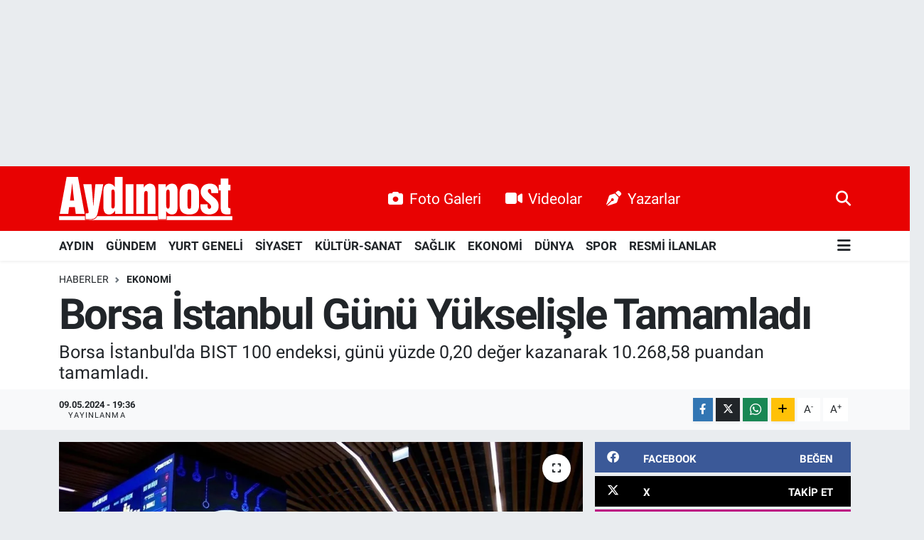

--- FILE ---
content_type: text/html; charset=UTF-8
request_url: https://www.aydinpost.com/borsa-istanbul-gunu-yukselisle-tamamladi-1
body_size: 26914
content:
<!DOCTYPE html>
<html lang="tr" data-theme="flow">
<head>
<link rel="dns-prefetch" href="//www.aydinpost.com">
<link rel="dns-prefetch" href="//aydinpostcom.teimg.com">
<link rel="dns-prefetch" href="//static.tebilisim.com">
<link rel="dns-prefetch" href="//www.googletagmanager.com">
<link rel="dns-prefetch" href="//www.facebook.com">
<link rel="dns-prefetch" href="//www.twitter.com">
<link rel="dns-prefetch" href="//www.instagram.com">
<link rel="dns-prefetch" href="//www.linkedin.com">
<link rel="dns-prefetch" href="//www.youtube.com">
<link rel="dns-prefetch" href="//www.tiktok.com">
<link rel="dns-prefetch" href="//www.threads.com">
<link rel="dns-prefetch" href="//api.whatsapp.com">
<link rel="dns-prefetch" href="//www.w3.org">
<link rel="dns-prefetch" href="//x.com">
<link rel="dns-prefetch" href="//pinterest.com">
<link rel="dns-prefetch" href="//t.me">
<link rel="dns-prefetch" href="//facebook.com">
<link rel="dns-prefetch" href="//www.pinterest.com">
<link rel="dns-prefetch" href="//aydinhavadisleri.com">
<link rel="dns-prefetch" href="//peronmedya.com">
<link rel="dns-prefetch" href="//itunes.apple.com">
<link rel="dns-prefetch" href="//play.google.com">
<link rel="dns-prefetch" href="//appgallery.huawei.com">
<link rel="dns-prefetch" href="//tebilisim.com">
<link rel="dns-prefetch" href="//twitter.com">
<link rel="dns-prefetch" href="//www.google.com">
<link rel="dns-prefetch" href="//cdn.onesignal.com">

    <meta charset="utf-8">
<title>Borsa İstanbul Günü Yükselişle Tamamladı - Aydın Haber, Son Dakika Aydın Haberleri | Aydinpost.com</title>
<meta name="description" content="Borsa İstanbul&#039;da BIST 100 endeksi, günü yüzde 0,20 değer kazanarak 10.268,58 puandan tamamladı.">
<link rel="canonical" href="https://www.aydinpost.com/borsa-istanbul-gunu-yukselisle-tamamladi-1">
<meta name="viewport" content="width=device-width,initial-scale=1">
<meta name="X-UA-Compatible" content="IE=edge">
<meta name="robots" content="max-image-preview:large">
<meta name="theme-color" content="#e80202">
<meta name="title" content="Borsa İstanbul Günü Yükselişle Tamamladı">
<meta name="articleSection" content="news">
<meta name="datePublished" content="2024-05-09T19:36:00+03:00">
<meta name="dateModified" content="2024-05-09T19:36:00+03:00">
<meta name="articleAuthor" content="Haber Merkezi">
<meta name="author" content="Haber Merkezi">
<link rel="amphtml" href="https://www.aydinpost.com/borsa-istanbul-gunu-yukselisle-tamamladi-1/amp">
<meta property="og:site_name" content="Aydın Haber, Son Dakika Aydın Haberleri | Aydinpost.com">
<meta property="og:title" content="Borsa İstanbul Günü Yükselişle Tamamladı">
<meta property="og:description" content="Borsa İstanbul&#039;da BIST 100 endeksi, günü yüzde 0,20 değer kazanarak 10.268,58 puandan tamamladı.">
<meta property="og:url" content="https://www.aydinpost.com/borsa-istanbul-gunu-yukselisle-tamamladi-1">
<meta property="og:image" content="https://aydinpostcom.teimg.com/aydinpost-com/uploads/2024/05/313918.webp">
<meta property="og:type" content="article">
<meta property="og:article:published_time" content="2024-05-09T19:36:00+03:00">
<meta property="og:article:modified_time" content="2024-05-09T19:36:00+03:00">
<meta name="twitter:card" content="summary_large_image">
<meta name="twitter:site" content="@aydinpost">
<meta name="twitter:title" content="Borsa İstanbul Günü Yükselişle Tamamladı">
<meta name="twitter:description" content="Borsa İstanbul&#039;da BIST 100 endeksi, günü yüzde 0,20 değer kazanarak 10.268,58 puandan tamamladı.">
<meta name="twitter:image" content="https://aydinpostcom.teimg.com/aydinpost-com/uploads/2024/05/313918.webp">
<meta name="twitter:url" content="https://www.aydinpost.com/borsa-istanbul-gunu-yukselisle-tamamladi-1">
<link rel="shortcut icon" type="image/x-icon" href="https://aydinpostcom.teimg.com/aydinpost-com/uploads/2022/04/favicon.ico">
<link rel="manifest" href="https://www.aydinpost.com/manifest.json?v=6.6.4" />
<link rel="preload" href="https://static.tebilisim.com/flow/assets/css/font-awesome/fa-solid-900.woff2" as="font" type="font/woff2" crossorigin />
<link rel="preload" href="https://static.tebilisim.com/flow/assets/css/font-awesome/fa-brands-400.woff2" as="font" type="font/woff2" crossorigin />
<link rel="preload" href="https://static.tebilisim.com/flow/assets/css/weather-icons/font/weathericons-regular-webfont.woff2" as="font" type="font/woff2" crossorigin />
<link rel="preload" href="https://static.tebilisim.com/flow/vendor/te/fonts/roboto/KFOlCnqEu92Fr1MmEU9fBBc4AMP6lQ.woff2" as="font" type="font/woff2" crossorigin />
<link rel="preload" href="https://static.tebilisim.com/flow/vendor/te/fonts/roboto/KFOlCnqEu92Fr1MmEU9fChc4AMP6lbBP.woff2" as="font" type="font/woff2" crossorigin />
<link rel="preload" href="https://static.tebilisim.com/flow/vendor/te/fonts/roboto/KFOlCnqEu92Fr1MmWUlfBBc4AMP6lQ.woff2" as="font" type="font/woff2" crossorigin />
<link rel="preload" href="https://static.tebilisim.com/flow/vendor/te/fonts/roboto/KFOlCnqEu92Fr1MmWUlfChc4AMP6lbBP.woff2" as="font" type="font/woff2" crossorigin />
<link rel="preload" href="https://static.tebilisim.com/flow/vendor/te/fonts/roboto/KFOmCnqEu92Fr1Mu4mxKKTU1Kg.woff2" as="font" type="font/woff2" crossorigin />
<link rel="preload" href="https://static.tebilisim.com/flow/vendor/te/fonts/roboto/KFOmCnqEu92Fr1Mu7GxKKTU1Kvnz.woff2" as="font" type="font/woff2" crossorigin />


<link rel="preload" as="style" href="https://static.tebilisim.com/flow/vendor/te/fonts/roboto.css?v=6.6.4">
<link rel="stylesheet" href="https://static.tebilisim.com/flow/vendor/te/fonts/roboto.css?v=6.6.4">

<style>:root {
        --te-link-color: #333;
        --te-link-hover-color: #000;
        --te-font: "Roboto";
        --te-secondary-font: "Roboto";
        --te-h1-font-size: 60px;
        --te-color: #e80202;
        --te-hover-color: #194c82;
        --mm-ocd-width: 85%!important; /*  Mobil Menü Genişliği */
        --swiper-theme-color: var(--te-color)!important;
        --header-13-color: #ffc107;
    }</style><link rel="preload" as="style" href="https://static.tebilisim.com/flow/assets/vendor/bootstrap/css/bootstrap.min.css?v=6.6.4">
<link rel="stylesheet" href="https://static.tebilisim.com/flow/assets/vendor/bootstrap/css/bootstrap.min.css?v=6.6.4">
<link rel="preload" as="style" href="https://static.tebilisim.com/flow/assets/css/app6.6.4.min.css">
<link rel="stylesheet" href="https://static.tebilisim.com/flow/assets/css/app6.6.4.min.css">



<script type="application/ld+json">{"@context":"https:\/\/schema.org","@type":"WebSite","url":"https:\/\/www.aydinpost.com","potentialAction":{"@type":"SearchAction","target":"https:\/\/www.aydinpost.com\/arama?q={query}","query-input":"required name=query"}}</script>

<script type="application/ld+json">{"@context":"https:\/\/schema.org","@type":"NewsMediaOrganization","url":"https:\/\/www.aydinpost.com","name":"Ayd\u0131npost","logo":"https:\/\/aydinpostcom.teimg.com\/aydinpost-com\/uploads\/2024\/03\/aydinpost-light.svg","sameAs":["https:\/\/www.facebook.com\/Aydinpost","https:\/\/www.twitter.com\/aydinpost","https:\/\/www.linkedin.com\/in\/ayd%C4%B1n-post-640272120\/","https:\/\/www.youtube.com\/channel\/UCueo8LWC9MTKZhb2FPVWRxQ","https:\/\/www.instagram.com\/aydinpostcom"]}</script>

<script type="application/ld+json">{"@context":"https:\/\/schema.org","@graph":[{"@type":"SiteNavigationElement","name":"Ana Sayfa","url":"https:\/\/www.aydinpost.com","@id":"https:\/\/www.aydinpost.com"},{"@type":"SiteNavigationElement","name":"G\u00fcncel","url":"https:\/\/www.aydinpost.com\/guncel","@id":"https:\/\/www.aydinpost.com\/guncel"},{"@type":"SiteNavigationElement","name":"YURT GENEL\u0130","url":"https:\/\/www.aydinpost.com\/yurt-geneli","@id":"https:\/\/www.aydinpost.com\/yurt-geneli"},{"@type":"SiteNavigationElement","name":"S\u0130YASET","url":"https:\/\/www.aydinpost.com\/siyaset","@id":"https:\/\/www.aydinpost.com\/siyaset"},{"@type":"SiteNavigationElement","name":"K\u00dcLT\u00dcR-SANAT","url":"https:\/\/www.aydinpost.com\/kultur-sanat","@id":"https:\/\/www.aydinpost.com\/kultur-sanat"},{"@type":"SiteNavigationElement","name":"SA\u011eLIK","url":"https:\/\/www.aydinpost.com\/saglik","@id":"https:\/\/www.aydinpost.com\/saglik"},{"@type":"SiteNavigationElement","name":"Ekonomi","url":"https:\/\/www.aydinpost.com\/ekonomi","@id":"https:\/\/www.aydinpost.com\/ekonomi"},{"@type":"SiteNavigationElement","name":"Magazin","url":"https:\/\/www.aydinpost.com\/magazin","@id":"https:\/\/www.aydinpost.com\/magazin"},{"@type":"SiteNavigationElement","name":"D\u00dcNYA","url":"https:\/\/www.aydinpost.com\/dunya","@id":"https:\/\/www.aydinpost.com\/dunya"},{"@type":"SiteNavigationElement","name":"S\u0130NEMA","url":"https:\/\/www.aydinpost.com\/sinema","@id":"https:\/\/www.aydinpost.com\/sinema"},{"@type":"SiteNavigationElement","name":"TEKNOLOJ\u0130","url":"https:\/\/www.aydinpost.com\/teknoloji","@id":"https:\/\/www.aydinpost.com\/teknoloji"},{"@type":"SiteNavigationElement","name":"YAZARLAR","url":"https:\/\/www.aydinpost.com\/yazarlar","@id":"https:\/\/www.aydinpost.com\/yazarlar"},{"@type":"SiteNavigationElement","name":"SPOR","url":"https:\/\/www.aydinpost.com\/spor","@id":"https:\/\/www.aydinpost.com\/spor"},{"@type":"SiteNavigationElement","name":"Ya\u015fam","url":"https:\/\/www.aydinpost.com\/yasam","@id":"https:\/\/www.aydinpost.com\/yasam"},{"@type":"SiteNavigationElement","name":"Ayd\u0131n Se\u00e7im Sonu\u00e7lar\u0131","url":"https:\/\/www.aydinpost.com\/aydin-secim-sonuclari","@id":"https:\/\/www.aydinpost.com\/aydin-secim-sonuclari"},{"@type":"SiteNavigationElement","name":"Genel","url":"https:\/\/www.aydinpost.com\/genel","@id":"https:\/\/www.aydinpost.com\/genel"},{"@type":"SiteNavigationElement","name":"ASAY\u0130\u015e","url":"https:\/\/www.aydinpost.com\/asayis","@id":"https:\/\/www.aydinpost.com\/asayis"},{"@type":"SiteNavigationElement","name":"\u00c7evre","url":"https:\/\/www.aydinpost.com\/cevre","@id":"https:\/\/www.aydinpost.com\/cevre"},{"@type":"SiteNavigationElement","name":"Haberde insan","url":"https:\/\/www.aydinpost.com\/haberde-insan","@id":"https:\/\/www.aydinpost.com\/haberde-insan"},{"@type":"SiteNavigationElement","name":"Bilim ve teknoloji","url":"https:\/\/www.aydinpost.com\/bilim-ve-teknoloji","@id":"https:\/\/www.aydinpost.com\/bilim-ve-teknoloji"},{"@type":"SiteNavigationElement","name":"E\u011fitim","url":"https:\/\/www.aydinpost.com\/egitim","@id":"https:\/\/www.aydinpost.com\/egitim"},{"@type":"SiteNavigationElement","name":"G\u00fcndem","url":"https:\/\/www.aydinpost.com\/gundem","@id":"https:\/\/www.aydinpost.com\/gundem"},{"@type":"SiteNavigationElement","name":"AYDIN","url":"https:\/\/www.aydinpost.com\/aydin","@id":"https:\/\/www.aydinpost.com\/aydin"},{"@type":"SiteNavigationElement","name":"RESM\u0130 \u0130LANLAR","url":"https:\/\/www.aydinpost.com\/resmi-ilanlar","@id":"https:\/\/www.aydinpost.com\/resmi-ilanlar"},{"@type":"SiteNavigationElement","name":"K\u00d6\u015eE YAZISI","url":"https:\/\/www.aydinpost.com\/kose-yazisi","@id":"https:\/\/www.aydinpost.com\/kose-yazisi"},{"@type":"SiteNavigationElement","name":"\u0130leti\u015fim","url":"https:\/\/www.aydinpost.com\/iletisim","@id":"https:\/\/www.aydinpost.com\/iletisim"},{"@type":"SiteNavigationElement","name":"Gizlilik Politikas\u0131","url":"https:\/\/www.aydinpost.com\/gizlilik-politikasi","@id":"https:\/\/www.aydinpost.com\/gizlilik-politikasi"},{"@type":"SiteNavigationElement","name":"Gizlilik S\u00f6zle\u015fmesi","url":"https:\/\/www.aydinpost.com\/gizlilik-sozlesmesi","@id":"https:\/\/www.aydinpost.com\/gizlilik-sozlesmesi"},{"@type":"SiteNavigationElement","name":"Yazarlar","url":"https:\/\/www.aydinpost.com\/yazarlar","@id":"https:\/\/www.aydinpost.com\/yazarlar"},{"@type":"SiteNavigationElement","name":"Foto Galeri","url":"https:\/\/www.aydinpost.com\/foto-galeri","@id":"https:\/\/www.aydinpost.com\/foto-galeri"},{"@type":"SiteNavigationElement","name":"Video Galeri","url":"https:\/\/www.aydinpost.com\/video","@id":"https:\/\/www.aydinpost.com\/video"},{"@type":"SiteNavigationElement","name":"Biyografiler","url":"https:\/\/www.aydinpost.com\/biyografi","@id":"https:\/\/www.aydinpost.com\/biyografi"},{"@type":"SiteNavigationElement","name":"Seri \u0130lanlar","url":"https:\/\/www.aydinpost.com\/ilan","@id":"https:\/\/www.aydinpost.com\/ilan"},{"@type":"SiteNavigationElement","name":"Vefatlar","url":"https:\/\/www.aydinpost.com\/vefat","@id":"https:\/\/www.aydinpost.com\/vefat"},{"@type":"SiteNavigationElement","name":"R\u00f6portajlar","url":"https:\/\/www.aydinpost.com\/roportaj","@id":"https:\/\/www.aydinpost.com\/roportaj"},{"@type":"SiteNavigationElement","name":"Anketler","url":"https:\/\/www.aydinpost.com\/anketler","@id":"https:\/\/www.aydinpost.com\/anketler"},{"@type":"SiteNavigationElement","name":"Bozdo\u011fan Bug\u00fcn, Yar\u0131n ve 1 Haftal\u0131k Hava Durumu Tahmini","url":"https:\/\/www.aydinpost.com\/bozdogan-hava-durumu","@id":"https:\/\/www.aydinpost.com\/bozdogan-hava-durumu"},{"@type":"SiteNavigationElement","name":"Bozdo\u011fan Namaz Vakitleri","url":"https:\/\/www.aydinpost.com\/bozdogan-namaz-vakitleri","@id":"https:\/\/www.aydinpost.com\/bozdogan-namaz-vakitleri"},{"@type":"SiteNavigationElement","name":"Puan Durumu ve Fikst\u00fcr","url":"https:\/\/www.aydinpost.com\/futbol\/st-super-lig-puan-durumu-ve-fikstur","@id":"https:\/\/www.aydinpost.com\/futbol\/st-super-lig-puan-durumu-ve-fikstur"}]}</script>

<script type="application/ld+json">{"@context":"https:\/\/schema.org","@type":"BreadcrumbList","itemListElement":[{"@type":"ListItem","position":1,"item":{"@type":"Thing","@id":"https:\/\/www.aydinpost.com","name":"Haberler"}}]}</script>
<script type="application/ld+json">{"@context":"https:\/\/schema.org","@type":"NewsArticle","headline":"Borsa \u0130stanbul G\u00fcn\u00fc Y\u00fckseli\u015fle Tamamlad\u0131","articleSection":"Ekonomi","dateCreated":"2024-05-09T19:36:00+03:00","datePublished":"2024-05-09T19:36:00+03:00","dateModified":"2024-05-09T19:36:00+03:00","wordCount":310,"genre":"news","mainEntityOfPage":{"@type":"WebPage","@id":"https:\/\/www.aydinpost.com\/borsa-istanbul-gunu-yukselisle-tamamladi-1"},"articleBody":"<p>BIST&nbsp;100 endeksi, \u00f6nceki kapan\u0131\u015fa g\u00f6re 20,83 puan artarken, toplam i\u015flem hacmi 95 milyar lira oldu.<\/p>\r\n\r\n<p>Bankac\u0131l\u0131k endeksi y\u00fczde 0,63, holding endeksi y\u00fczde 0,87 de\u011fer kazand\u0131.<\/p>\r\n\r\n<p>Sekt\u00f6r endeksleri aras\u0131nda en \u00e7ok kazand\u0131ran y\u00fczde 2,62 ile sigorta, en \u00e7ok kaybettiren y\u00fczde 3,63 ile spor oldu.<\/p>\r\n\r\n<p>Bu arada, T\u00fcrkiye'nin 5 y\u0131ll\u0131k&nbsp;kredi&nbsp;risk primi (CDS), 275,78 baz puanla \u015eubat 2020'den bu yana en d\u00fc\u015f\u00fck seviyeye geriledi.<\/p>\r\n\r\n<p>\u00d6te yandan Merkez Bankas\u0131 \u0130dare Merkezi'nde d\u00fczenledi\u011fi bilgilendirme toplant\u0131s\u0131nda, y\u0131l\u0131n 2. Enflasyon Raporu'nu payla\u015fan T\u00fcrkiye Cumhuriyet Merkez Bankas\u0131 (TCMB) Ba\u015fkan\u0131&nbsp;Fatih&nbsp;Karahan, 2024 y\u0131l sonu enflasyon tahminini 2 puan yukar\u0131 g\u00fcncelleyerek y\u00fczde 38'e \u00e7ektiklerini, 2025 ve 2026 tahminlerini s\u0131ras\u0131yla y\u00fczde 14 ve y\u00fczde 9 seviyesinde koruduklar\u0131n\u0131 bildirdi.<\/p>\r\n\r\n<p>\u0130ngiltere Merkez Bankas\u0131 (BoE) da politika faizini piyasa beklentileri do\u011frultusunda y\u00fczde 5,25'te sabit b\u0131rakt\u0131.<\/p>\r\n\r\n<p>BoE Ba\u015fkan\u0131 Andrew Bailey, enflasyondaki d\u00fc\u015f\u00fc\u015fe ra\u011fmen hen\u00fcz politika faizini indirebilecekleri bir noktada olmad\u0131klar\u0131n\u0131 belirterek, \"Haziran ay\u0131ndaki toplant\u0131m\u0131zdan \u00f6nce iki kez enflasyon ve bir de i\u015f g\u00fcc\u00fc piyasas\u0131 verisini de\u011ferlendirece\u011fiz. A\u00e7\u0131k olay\u0131m, haziranda politika faizinde bir de\u011fi\u015fiklik ne ihtimal d\u0131\u015f\u0131nda ne de planl\u0131.\" dedi.<\/p>\r\n\r\n<p>K\u00fcresel piyasalarda ise ABD Merkez Bankas\u0131n\u0131n (Fed) gelecek d\u00f6nemde ataca\u011f\u0131 ad\u0131mlara ili\u015fkin sinyallerin netle\u015fmesi beklenmeye devam ediyor.<\/p>\r\n\r\n<p>Yar\u0131n yurt i\u00e7inde sanayi \u00fcretimi, i\u015f g\u00fcc\u00fc istatistiklerinin takip edilece\u011fini dile getiren analistler, yurt d\u0131\u015f\u0131nda ise&nbsp;Japonya'da d\u0131\u015f ticaret dengesi, \u0130ngiltere'de b\u00fcy\u00fcme, ABD'de Michigan \u00dcniversitesi t\u00fcketici g\u00fcven endeksi ve Avrupa Merkez Bankas\u0131 (ECB) toplant\u0131s\u0131 toplant\u0131 tutanaklar\u0131n\u0131n piyasalar\u0131n oda\u011f\u0131nda bulunaca\u011f\u0131n\u0131 s\u00f6yledi.<\/p>\r\n\r\n<p>Analistler, teknik a\u00e7\u0131dan BIST 100 endeksinde 10.300 ve 10.400 seviyelerinin diren\u00e7, 10.200 ve 10.000 puan\u0131n destek konumunda oldu\u011funu kaydetti.<\/p>","description":"Borsa \u0130stanbul'da BIST 100 endeksi, g\u00fcn\u00fc y\u00fczde 0,20 de\u011fer kazanarak 10.268,58 puandan tamamlad\u0131.","inLanguage":"tr-TR","keywords":[],"image":{"@type":"ImageObject","url":"https:\/\/aydinpostcom.teimg.com\/crop\/1280x720\/aydinpost-com\/uploads\/2024\/05\/313918.webp","width":"1280","height":"720","caption":"Borsa \u0130stanbul G\u00fcn\u00fc Y\u00fckseli\u015fle Tamamlad\u0131"},"publishingPrinciples":"https:\/\/www.aydinpost.com\/gizlilik-sozlesmesi","isFamilyFriendly":"http:\/\/schema.org\/True","isAccessibleForFree":"http:\/\/schema.org\/True","publisher":{"@type":"Organization","name":"Ayd\u0131npost","image":"https:\/\/aydinpostcom.teimg.com\/aydinpost-com\/uploads\/2024\/03\/aydinpost-light.svg","logo":{"@type":"ImageObject","url":"https:\/\/aydinpostcom.teimg.com\/aydinpost-com\/uploads\/2024\/03\/aydinpost-light.svg","width":"640","height":"375"}},"author":{"@type":"Person","name":"Ayd\u0131npost","honorificPrefix":"","jobTitle":"","url":null}}</script>





<script>
document.addEventListener('DOMContentLoaded', function () {

  // roneon.com ve alt domainleri
  const excludedDomain = 'roneon.com';

  document.addEventListener('click', function (e) {
    const link = e.target.closest('.article-text a');
    if (!link) return;

    try {
      const url = new URL(link.href);
      const hostname = url.hostname.replace(/^www\./, '');

      // Eğer roneon.com ise:
      if (hostname === excludedDomain || hostname.endsWith('.' + excludedDomain)) {
        // Modal JS'nin çalışmasını engelle
        e.stopImmediatePropagation();
        // Normal davranışa izin ver
        window.open(link.href, '_blank');
      }
    } catch (err) {
      // URL parse edilemezse dokunma
    }
  }, true); // <-- capture phase (ÖNEMLİ)
});
</script>



<script async data-cfasync="false"
	src="https://www.googletagmanager.com/gtag/js?id=G-1FPKHYHVZN"></script>
<script data-cfasync="false">
	window.dataLayer = window.dataLayer || [];
	  function gtag(){dataLayer.push(arguments);}
	  gtag('js', new Date());
	  gtag('config', 'G-1FPKHYHVZN');
</script>




</head>




<body class="d-flex flex-column min-vh-100">

    <div id="ad_152" data-channel="152" data-advert="temedya" data-rotation="120" class="d-none d-sm-flex flex-column align-items-center justify-content-start text-center mx-auto overflow-hidden my-3" data-affix="0" style="width: 1300px;height: 200px;" data-width="1300" data-height="200"></div><div id="ad_152_mobile" data-channel="152" data-advert="temedya" data-rotation="120" class="d-flex d-sm-none flex-column align-items-center justify-content-start text-center mx-auto overflow-hidden my-3" data-affix="0" style="height: 60px;" data-height="60"></div>
    

    <header class="header-2">
    <nav class="top-header navbar navbar-expand-lg">
        <div class="container">
            <div class="d-lg-none">
                <a href="#menu" title="Ana Menü" class="text-white"><i class="fa fa-bars fa-lg"></i></a>
            </div>
                        <a class="navbar-brand me-0" href="/" title="Aydın Haber, Son Dakika Aydın Haberleri | Aydinpost.com">
                <img src="https://aydinpostcom.teimg.com/aydinpost-com/uploads/2024/03/aydinpost-light.svg" alt="Aydın Haber, Son Dakika Aydın Haberleri | Aydinpost.com" width="244" height="40" class="light-mode img-fluid flow-logo">
<img src="https://aydinpostcom.teimg.com/aydinpost-com/uploads/2024/03/aydinpost-light.svg" alt="Aydın Haber, Son Dakika Aydın Haberleri | Aydinpost.com" width="244" height="40" class="dark-mode img-fluid flow-logo d-none">

            </a>
            
            <div class="d-none d-lg-block top-menu">
                <ul  class="nav lead">
        <li class="nav-item   ">
        <a href="/foto-galeri" class="nav-link text-white" target="_blank" title="Foto Galeri"><i class="fa fa-camera me-2 text-white mr-1"></i>Foto Galeri</a>
        
    </li>
        <li class="nav-item   ">
        <a href="/video" class="nav-link text-white" target="_blank" title="Videolar"><i class="fa fa-video me-2 text-white mr-1"></i>Videolar</a>
        
    </li>
        <li class="nav-item   ">
        <a href="/yazarlar" class="nav-link text-white" target="_blank" title="Yazarlar"><i class="fa fa-pen-nib me-2 text-white mr-1"></i>Yazarlar</a>
        
    </li>
    </ul>

            </div>
            <ul class="navigation-menu nav">
                
                <li class="nav-item">
                    <a href="/arama" class="" title="Ara">
                        <i class="fa fa-search fa-lg text-white"></i>
                    </a>
                </li>

            </ul>
        </div>
    </nav>
    <div class="main-menu navbar navbar-expand-lg bg-white d-none d-lg-block shadow-sm pt-0 pb-0">
        <div class="container">

            <ul  class="nav fw-semibold">
        <li class="nav-item   ">
        <a href="/aydin" class="nav-link text-dark" target="_self" title="AYDIN">AYDIN</a>
        
    </li>
        <li class="nav-item   ">
        <a href="/gundem" class="nav-link text-dark" target="_self" title="GÜNDEM">GÜNDEM</a>
        
    </li>
        <li class="nav-item   ">
        <a href="/yurt-geneli" class="nav-link text-dark" target="_self" title="YURT GENELİ">YURT GENELİ</a>
        
    </li>
        <li class="nav-item   ">
        <a href="/siyaset" class="nav-link text-dark" target="_self" title="SİYASET">SİYASET</a>
        
    </li>
        <li class="nav-item   ">
        <a href="/kultur-sanat" class="nav-link text-dark" target="_self" title="KÜLTÜR-SANAT">KÜLTÜR-SANAT</a>
        
    </li>
        <li class="nav-item   ">
        <a href="/saglik" class="nav-link text-dark" target="_self" title="SAĞLIK">SAĞLIK</a>
        
    </li>
        <li class="nav-item   ">
        <a href="/ekonomi" class="nav-link text-dark" target="_self" title="EKONOMİ">EKONOMİ</a>
        
    </li>
        <li class="nav-item   ">
        <a href="/dunya" class="nav-link text-dark" target="_self" title="DÜNYA">DÜNYA</a>
        
    </li>
        <li class="nav-item   ">
        <a href="/spor" class="nav-link text-dark" target="_self" title="SPOR">SPOR</a>
        
    </li>
        <li class="nav-item   ">
        <a href="/resmi-ilanlar" class="nav-link text-dark" target="_self" title="RESMİ İLANLAR">RESMİ İLANLAR</a>
        
    </li>
    </ul>


            <ul class="nav d-flex flex-nowrap align-items-center">

                

                <li class="nav-item dropdown position-static">
                    <a class="nav-link pe-0 text-dark" data-bs-toggle="dropdown" href="#" aria-haspopup="true" aria-expanded="false" title="Ana Menü"><i class="fa fa-bars fa-lg"></i></a>
                    <div class="mega-menu dropdown-menu dropdown-menu-end text-capitalize shadow-lg border-0 rounded-0">

    <div class="row g-3 small p-3">

                <div class="col">
            <div class="extra-sections bg-light p-3 border">
                <a href="https://www.aydinpost.com/aydin-nobetci-eczaneler" title="Aydın Nöbetçi Eczaneler" class="d-block border-bottom pb-2 mb-2" target="_self"><i class="fa-solid fa-capsules me-2"></i>Aydın Nöbetçi Eczaneler</a>
<a href="https://www.aydinpost.com/aydin-hava-durumu" title="Aydın Hava Durumu" class="d-block border-bottom pb-2 mb-2" target="_self"><i class="fa-solid fa-cloud-sun me-2"></i>Aydın Hava Durumu</a>
<a href="https://www.aydinpost.com/aydin-namaz-vakitleri" title="Aydın Namaz Vakitleri" class="d-block border-bottom pb-2 mb-2" target="_self"><i class="fa-solid fa-mosque me-2"></i>Aydın Namaz Vakitleri</a>
<a href="https://www.aydinpost.com/aydin-trafik-durumu" title="Aydın Trafik Yoğunluk Haritası" class="d-block border-bottom pb-2 mb-2" target="_self"><i class="fa-solid fa-car me-2"></i>Aydın Trafik Yoğunluk Haritası</a>
<a href="https://www.aydinpost.com/futbol/super-lig-puan-durumu-ve-fikstur" title="Süper Lig Puan Durumu ve Fikstür" class="d-block border-bottom pb-2 mb-2" target="_self"><i class="fa-solid fa-chart-bar me-2"></i>Süper Lig Puan Durumu ve Fikstür</a>
<a href="https://www.aydinpost.com/tum-mansetler" title="Tüm Manşetler" class="d-block border-bottom pb-2 mb-2" target="_self"><i class="fa-solid fa-newspaper me-2"></i>Tüm Manşetler</a>
<a href="https://www.aydinpost.com/sondakika-haberleri" title="Son Dakika Haberleri" class="d-block border-bottom pb-2 mb-2" target="_self"><i class="fa-solid fa-bell me-2"></i>Son Dakika Haberleri</a>

            </div>
        </div>
        
        <div class="col">
        <a href="/ekonomi" class="d-block border-bottom  pb-2 mb-2" target="_self" title="EKONOMİ">EKONOMİ</a>
            <a href="/magazin" class="d-block border-bottom  pb-2 mb-2" target="_self" title="MAGAZİN">MAGAZİN</a>
            <a href="/dunya" class="d-block border-bottom  pb-2 mb-2" target="_self" title="DÜNYA">DÜNYA</a>
            <a href="/sinema" class="d-block border-bottom  pb-2 mb-2" target="_self" title="SİNEMA">SİNEMA</a>
            <a href="/teknoloji" class="d-block border-bottom  pb-2 mb-2" target="_self" title="TEKNOLOJİ">TEKNOLOJİ</a>
            <a href="/yazarlar" class="d-block border-bottom  pb-2 mb-2" target="_self" title="YAZARLAR">YAZARLAR</a>
            <a href="/spor" class="d-block  pb-2 mb-2" target="_self" title="SPOR">SPOR</a>
        </div><div class="col">
            <a href="/yasam" class="d-block border-bottom  pb-2 mb-2" target="_self" title="YAŞAM">YAŞAM</a>
            <a href="/aydin-secim-sonuclari" class="d-block border-bottom  pb-2 mb-2" target="_self" title="Aydın Seçim Sonuçları">Aydın Seçim Sonuçları</a>
            <a href="/genel" class="d-block border-bottom  pb-2 mb-2" target="_self" title="Genel">Genel</a>
            <a href="/yerel" class="d-block border-bottom  pb-2 mb-2" target="_self" title="Yerel">Yerel</a>
            <a href="/asayis" class="d-block border-bottom  pb-2 mb-2" target="_self" title="ASAYİŞ">ASAYİŞ</a>
            <a href="/cevre" class="d-block border-bottom  pb-2 mb-2" target="_self" title="ÇEVRE">ÇEVRE</a>
            <a href="/haberde-insan" class="d-block  pb-2 mb-2" target="_self" title="HABERDE İNSAN">HABERDE İNSAN</a>
        </div><div class="col">
            <a href="/bilim-ve-teknoloji" class="d-block border-bottom  pb-2 mb-2" target="_self" title="BİLİM VE TEKNOLOJİ">BİLİM VE TEKNOLOJİ</a>
            <a href="/egitim" class="d-block border-bottom  pb-2 mb-2" target="_self" title="EĞİTİM">EĞİTİM</a>
        </div>


    </div>

    <div class="p-3 bg-light">
                <a class="me-3"
            href="https://www.facebook.com/Aydinpost" target="_blank" rel="nofollow noreferrer noopener"><i class="fab fa-facebook me-2 text-navy"></i> Facebook</a>
                        <a class="me-3"
            href="https://www.twitter.com/aydinpost" target="_blank" rel="nofollow noreferrer noopener"><i class="fab fa-x-twitter "></i> Twitter</a>
                        <a class="me-3"
            href="https://www.instagram.com/aydinpostcom" target="_blank" rel="nofollow noreferrer noopener"><i class="fab fa-instagram me-2 text-magenta"></i> Instagram</a>
                        <a class="me-3"
            href="https://www.linkedin.com/in/ayd%C4%B1n-post-640272120/" target="_blank" rel="nofollow noreferrer noopener"><i class="fab fa-linkedin me-2 text-navy"></i> Linkedin</a>
                        <a class="me-3"
            href="https://www.youtube.com/channel/UCueo8LWC9MTKZhb2FPVWRxQ" target="_blank" rel="nofollow noreferrer noopener"><i class="fab fa-youtube me-2 text-danger"></i> Youtube</a>
                        <a class="me-3"
            href="https://www.tiktok.com/aydinpost" target="_blank" rel="nofollow noreferrer noopener"><i class="fa-brands fa-tiktok me-1 text-dark"></i> Tiktok</a>
                        <a class="me-3"
            href="https://www.threads.com/aydinpost" target="_blank" rel="nofollow noreferrer noopener"><i class="fa-brands fa-threads me-1 text-dark"></i> Threads</a>
                        <a class="me-3"
            href="https://www.threads.com/aydinpost" target="_blank" rel="nofollow noreferrer noopener"><i class="fa-brands fa-threads me-1 text-dark"></i> Threads</a>
                        <a class="" href="https://api.whatsapp.com/send?phone=‭0 (532) 330 37 08‬" title="Whatsapp" rel="nofollow noreferrer noopener"><i
            class="fab fa-whatsapp me-2 text-navy"></i> WhatsApp İhbar Hattı</a>    </div>

    <div class="mega-menu-footer p-2 bg-te-color">
        <a class="dropdown-item text-white" href="/kunye" title="Künye / İletişim"><i class="fa fa-id-card me-2"></i> Künye / İletişim</a>
        <a class="dropdown-item text-white" href="/iletisim" title="Bize Ulaşın"><i class="fa fa-envelope me-2"></i> Bize Ulaşın</a>
        <a class="dropdown-item text-white" href="/rss-baglantilari" title="RSS Bağlantıları"><i class="fa fa-rss me-2"></i> RSS Bağlantıları</a>
        <a class="dropdown-item text-white" href="/member/login" title="Üyelik Girişi"><i class="fa fa-user me-2"></i> Üyelik Girişi</a>
    </div>


</div>

                </li>
            </ul>
        </div>
    </div>
    <ul  class="mobile-categories d-lg-none list-inline bg-white">
        <li class="list-inline-item">
        <a href="/aydin" class="text-dark" target="_self" title="AYDIN">
                AYDIN
        </a>
    </li>
        <li class="list-inline-item">
        <a href="/gundem" class="text-dark" target="_self" title="GÜNDEM">
                GÜNDEM
        </a>
    </li>
        <li class="list-inline-item">
        <a href="/yurt-geneli" class="text-dark" target="_self" title="YURT GENELİ">
                YURT GENELİ
        </a>
    </li>
        <li class="list-inline-item">
        <a href="/siyaset" class="text-dark" target="_self" title="SİYASET">
                SİYASET
        </a>
    </li>
        <li class="list-inline-item">
        <a href="/kultur-sanat" class="text-dark" target="_self" title="KÜLTÜR-SANAT">
                KÜLTÜR-SANAT
        </a>
    </li>
        <li class="list-inline-item">
        <a href="/saglik" class="text-dark" target="_self" title="SAĞLIK">
                SAĞLIK
        </a>
    </li>
        <li class="list-inline-item">
        <a href="/ekonomi" class="text-dark" target="_self" title="EKONOMİ">
                EKONOMİ
        </a>
    </li>
        <li class="list-inline-item">
        <a href="/dunya" class="text-dark" target="_self" title="DÜNYA">
                DÜNYA
        </a>
    </li>
        <li class="list-inline-item">
        <a href="/spor" class="text-dark" target="_self" title="SPOR">
                SPOR
        </a>
    </li>
        <li class="list-inline-item">
        <a href="/resmi-ilanlar" class="text-dark" target="_self" title="RESMİ İLANLAR">
                RESMİ İLANLAR
        </a>
    </li>
    </ul>


</header>






<main class="single overflow-hidden" style="min-height: 300px">

            <script>
document.addEventListener("DOMContentLoaded", function () {
    if (document.querySelector('.bik-ilan-detay')) {
        document.getElementById('story-line').style.display = 'none';
    }
});
</script>
<section id="story-line" class="d-md-none bg-white" data-widget-unique-key="">
    <script>
        var story_items = [{"id":"dunya","photo":"https:\/\/aydinpostcom.teimg.com\/crop\/200x200\/aydinpost-com\/uploads\/2026\/01\/4542.jpg","name":"D\u00dcNYA","items":[{"id":1313088,"type":"photo","length":10,"src":"https:\/\/aydinpostcom.teimg.com\/crop\/720x1280\/aydinpost-com\/uploads\/2026\/01\/4542.jpg","link":"https:\/\/www.aydinpost.com\/trumptan-gronland-mesaji-guc-kullanmayacagim","linkText":"Trump'tan Gr\u00f6nland mesaj\u0131! ''G\u00fc\u00e7 kullanmayaca\u011f\u0131m''","time":1769006160},{"id":1313084,"type":"photo","length":10,"src":"https:\/\/aydinpostcom.teimg.com\/crop\/720x1280\/aydinpost-com\/uploads\/2026\/01\/7980.jpg","link":"https:\/\/www.aydinpost.com\/fransadan-gronlandda-nato-tatbikati-cagrisi","linkText":"Fransa\u2019dan Gr\u00f6nland\u2019da NATO tatbikat\u0131 \u00e7a\u011fr\u0131s\u0131","time":1769002740}]},{"id":"spor","photo":"https:\/\/aydinpostcom.teimg.com\/crop\/200x200\/aydinpost-com\/uploads\/2026\/01\/202208081552201-img.webp","name":"SPOR","items":[{"id":1313077,"type":"photo","length":10,"src":"https:\/\/aydinpostcom.teimg.com\/crop\/720x1280\/aydinpost-com\/uploads\/2026\/01\/202208081552201-img.webp","link":"https:\/\/www.aydinpost.com\/didim-yelken-yarislarina-ev-sahipligi-yapacak","linkText":"Didim, yelken yar\u0131\u015flar\u0131na ev sahipli\u011fi yapacak","time":1768990380},{"id":1313067,"type":"photo","length":10,"src":"https:\/\/aydinpostcom.teimg.com\/crop\/720x1280\/aydinpost-com\/uploads\/2026\/01\/zeynep-sonmez-ikinci-turda-hepd.webp","link":"https:\/\/www.aydinpost.com\/milli-tenisci-zeynep-sonmez-avustralya-acikta-tur-atladi","linkText":"Milli tenis\u00e7i Zeynep S\u00f6nmez Avustralya A\u00e7\u0131k'ta tur atlad\u0131!","time":1768979280},{"id":1313063,"type":"photo","length":10,"src":"https:\/\/aydinpostcom.teimg.com\/crop\/720x1280\/aydinpost-com\/uploads\/2026\/01\/agency\/iha\/sultanlar-ligi-aydin-buyuksehir-belediyespor-3-ilbank-2.jpg","link":"https:\/\/www.aydinpost.com\/sultanlar-ligi-aydin-buyuksehir-belediyespor-3-ilbank-2","linkText":"Sultanlar Ligi: Ayd\u0131n B\u00fcy\u00fck\u015fehir Belediyespor: 3 - \u0130lbank: 2","time":1768931940}]},{"id":"kose","photo":"https:\/\/aydinpostcom.teimg.com\/crop\/200x200\/aydinpost-com\/uploads\/2026\/01\/wss.jpg","name":"K\u00d6\u015eE","items":[{"id":1313074,"type":"photo","length":10,"src":"https:\/\/aydinpostcom.teimg.com\/crop\/720x1280\/aydinpost-com\/uploads\/2026\/01\/wss.jpg","link":"https:\/\/www.aydinpost.com\/iskender-avci-aydinpost-ailesine-katildi","linkText":"\u0130skender Avc\u0131, Ayd\u0131npost ailesine kat\u0131ld\u0131","time":1768987980},{"id":1313050,"type":"photo","length":10,"src":"https:\/\/aydinpostcom.teimg.com\/crop\/720x1280\/aydinpost-com\/uploads\/2025\/09\/yazarlar\/dr-taner-balbay.png","link":"https:\/\/www.aydinpost.com\/ikinci-perde-basladi-1","linkText":"\u0130kinci Perde Ba\u015flad\u0131","time":1768975200}]},{"id":"siyaset","photo":"https:\/\/aydinpostcom.teimg.com\/crop\/200x200\/aydinpost-com\/uploads\/2026\/01\/ekran-goruntusu-2026-01-21-205859.webp","name":"S\u0130YASET","items":[{"id":1313095,"type":"photo","length":10,"src":"https:\/\/aydinpostcom.teimg.com\/crop\/720x1280\/aydinpost-com\/uploads\/2026\/01\/ekran-goruntusu-2026-01-21-205859.webp","link":"https:\/\/www.aydinpost.com\/kervan-eminoglu-kim-neden-gozaltina-alindi","linkText":"Kervan Emino\u011flu kim, neden g\u00f6zalt\u0131na al\u0131nd\u0131?","time":1769019060},{"id":1313093,"type":"photo","length":10,"src":"https:\/\/aydinpostcom.teimg.com\/crop\/720x1280\/aydinpost-com\/uploads\/2026\/01\/haluk-alicik-1.webp","link":"https:\/\/www.aydinpost.com\/mhpli-aliciktan-kumar-iddialarina-sert-cevap-bu-iftirayi-atanlar-hukuk-onunde-hesap-verecek","linkText":"MHP'li Al\u0131\u00e7\u0131k\u2019tan kumar iddialar\u0131na sert cevap: Bu iftiray\u0131 atanlar hukuk \u00f6n\u00fcnde hesap verecek","time":1769011860}]},{"id":"gundem","photo":"https:\/\/aydinpostcom.teimg.com\/crop\/200x200\/aydinpost-com\/uploads\/2026\/01\/son-dakika-haldun-dormen-hayatini-kaybetti.webp","name":"G\u00fcndem","items":[{"id":1313094,"type":"photo","length":10,"src":"https:\/\/aydinpostcom.teimg.com\/crop\/720x1280\/aydinpost-com\/uploads\/2026\/01\/son-dakika-haldun-dormen-hayatini-kaybetti.webp","link":"https:\/\/www.aydinpost.com\/haldun-dormen-hayatini-kaybetti","linkText":"Haldun Dormen Hayat\u0131n\u0131 Kaybetti","time":1769014920},{"id":1313092,"type":"photo","length":10,"src":"https:\/\/aydinpostcom.teimg.com\/crop\/720x1280\/aydinpost-com\/uploads\/2026\/01\/58eb594f-ded1-4c91-a7fa-58e77b406d14.jpg","link":"https:\/\/www.aydinpost.com\/kusadasi-belediyesi-yoruk-hizmet-cadirinda-hizmete-basladi","linkText":"Ku\u015fadas\u0131 Belediyesi y\u00f6r\u00fck hizmet \u00e7ad\u0131r\u0131\u2019nda hizmete ba\u015flad\u0131","time":1769011320},{"id":1313082,"type":"photo","length":10,"src":"https:\/\/aydinpostcom.teimg.com\/crop\/720x1280\/aydinpost-com\/uploads\/2026\/01\/cumhurbaskani-erdogandan-alcak-provokasyona-tepki-bayragimiza-uzanan-kirli-eller-6970aae8def6f.webp","link":"https:\/\/www.aydinpost.com\/erdogan-hesabini-mutlaka-soracagiz","linkText":"Erdo\u011fan: Hesab\u0131n\u0131 mutlaka soraca\u011f\u0131z","time":1769002560},{"id":1313081,"type":"photo","length":10,"src":"https:\/\/aydinpostcom.teimg.com\/crop\/720x1280\/aydinpost-com\/uploads\/2026\/01\/310.jpg","link":"https:\/\/www.aydinpost.com\/bahceli-istihbarat-operasyonu-ihtimali-arastirilmalidir","linkText":"Bah\u00e7eli: \u0130stihbarat operasyonu ihtimali ara\u015ft\u0131r\u0131lmal\u0131d\u0131r","time":1769002380},{"id":1313080,"type":"photo","length":10,"src":"https:\/\/aydinpostcom.teimg.com\/crop\/720x1280\/aydinpost-com\/uploads\/2026\/01\/sinir-hattindaki-bayrak-indirme-olayinda-14-kisiye-gozalti-bakan-tunc-bayrak-indirenin-tespiti-ile-dm-yn-vf-d-c.webp","link":"https:\/\/www.aydinpost.com\/bakan-tunc-bayrak-indirme-olayiyla-ilgili-14-kisi-gozaltina-alindi","linkText":"Bakan Tun\u00e7: Bayrak indirme olay\u0131yla ilgili 14 ki\u015fi g\u00f6zalt\u0131na al\u0131nd\u0131'","time":1769002200},{"id":1313069,"type":"photo","length":10,"src":"https:\/\/aydinpostcom.teimg.com\/crop\/720x1280\/aydinpost-com\/uploads\/2026\/01\/cvv-57.webp","link":"https:\/\/www.aydinpost.com\/bayrampasa-belediyesine-yeni-operasyon","linkText":"Bayrampa\u015fa Belediyesine yeni operasyon","time":1768983420},{"id":1313061,"type":"photo","length":10,"src":"https:\/\/aydinpostcom.teimg.com\/crop\/720x1280\/aydinpost-com\/uploads\/2026\/01\/0c2aacce-29b2-468c-bf42-faaabf2f2e3f.jpg","link":"https:\/\/www.aydinpost.com\/trump-cumhurbaskani-erdogan-ile-cok-onemli-bir-gorusme-yapacagim-kendisini-cok-seviyorum","linkText":"Trump: Cumhurba\u015fkan\u0131 Erdo\u011fan \u0130le \u00c7ok \u00d6nemli Bir G\u00f6r\u00fc\u015fme Yapaca\u011f\u0131m, Kendisini \u00c7ok Seviyorum","time":1768943340}]},{"id":"aydin","photo":"https:\/\/aydinpostcom.teimg.com\/crop\/200x200\/aydinpost-com\/uploads\/2026\/01\/agency\/iha\/efelerde-pazar-kavgasinin-suphelileri-tutuklandi.jpg","name":"AYDIN","items":[{"id":1313089,"type":"photo","length":10,"src":"https:\/\/aydinpostcom.teimg.com\/crop\/720x1280\/aydinpost-com\/uploads\/2026\/01\/agency\/iha\/efelerde-pazar-kavgasinin-suphelileri-tutuklandi.jpg","link":"https:\/\/www.aydinpost.com\/efelerde-pazar-kavgasinin-suphelileri-tutuklandi","linkText":"Efeler'de pazar kavgas\u0131n\u0131n \u015f\u00fcphelileri tutukland\u0131","time":1769006580},{"id":1313091,"type":"photo","length":10,"src":"https:\/\/aydinpostcom.teimg.com\/crop\/720x1280\/aydinpost-com\/uploads\/2026\/01\/agency\/iha\/turk-bayragina-saldiriya-aydindan-tepki-30-metreye-tirmanip-zirveye-asti.jpg","link":"https:\/\/www.aydinpost.com\/turk-bayragina-saldiriya-aydindan-tepki-30-metreye-tirmanip-zirveye-asti","linkText":"T\u00fcrk bayra\u011f\u0131na sald\u0131r\u0131ya Ayd\u0131n'dan tepki: 30 metreye t\u0131rman\u0131p zirveye ast\u0131","time":1769004780},{"id":1313090,"type":"video","length":10,"src":"https:\/\/aydinpostcom.tevideo.org\/aydinpost-com\/uploads\/2026\/01\/agency\/iha\/germencikte-100-kilo-yasakli-madde-hammaddesi-ele-gecirildi.mp4","link":"https:\/\/www.aydinpost.com\/germencikte-100-kilo-yasakli-madde-hammaddesi-ele-gecirildi","linkText":"Germencik'te 100 kilo yasakl\u0131 madde hammaddesi ele ge\u00e7irildi","time":1769004780},{"id":1313076,"type":"photo","length":10,"src":"https:\/\/aydinpostcom.teimg.com\/crop\/720x1280\/aydinpost-com\/uploads\/2026\/01\/screenshot-20260121-132533-google.jpg","link":"https:\/\/www.aydinpost.com\/efeler-kent-konseyinden-turk-bayragina-yapilan-saldiriya-tepki","linkText":"Efeler Kent Konseyinden T\u00fcrk Bayra\u011f\u0131na yap\u0131lan\u00a0sald\u0131r\u0131ya tepki","time":1768990860},{"id":1313075,"type":"photo","length":10,"src":"https:\/\/aydinpostcom.teimg.com\/crop\/720x1280\/aydinpost-com\/uploads\/2026\/01\/i-m-g-20260121-w-a0015.jpg","link":"https:\/\/www.aydinpost.com\/baskan-avsardan-esnafa-bayrak-cagrisi","linkText":"Ba\u015fkan Av\u015far'dan Esnafa Bayrak \u00e7a\u011fr\u0131s\u0131","time":1768990800},{"id":1313072,"type":"photo","length":10,"src":"https:\/\/aydinpostcom.teimg.com\/crop\/720x1280\/aydinpost-com\/uploads\/2026\/01\/i-m-g-20260121-w-a0007.jpg","link":"https:\/\/www.aydinpost.com\/yesilay-aydindan-gonullulere-davet","linkText":"Ye\u015filay Ayd\u0131n\u2019dan g\u00f6n\u00fcll\u00fclere davet","time":1768985040}]},{"id":"guncel","photo":"https:\/\/aydinpostcom.teimg.com\/crop\/200x200\/aydinpost-com\/uploads\/2026\/01\/179266.jpg","name":"G\u00fcncel","items":[{"id":1313087,"type":"photo","length":10,"src":"https:\/\/aydinpostcom.teimg.com\/crop\/720x1280\/aydinpost-com\/uploads\/2026\/01\/179266.jpg","link":"https:\/\/www.aydinpost.com\/opera-sanatcisi-balkondan-duserek-hayatini-kaybetti","linkText":"Opera sanat\u00e7\u0131s\u0131 balkondan d\u00fc\u015ferek hayat\u0131n\u0131 kaybetti","time":1769005260},{"id":1313086,"type":"photo","length":10,"src":"https:\/\/aydinpostcom.teimg.com\/crop\/720x1280\/aydinpost-com\/uploads\/2026\/01\/178879.jpg","link":"https:\/\/www.aydinpost.com\/temunun-turkiye-ofisine-operasyon","linkText":"Temu\u2019nun T\u00fcrkiye ofisine operasyon","time":1769003160}]},{"id":"asayis","photo":"https:\/\/aydinpostcom.teimg.com\/crop\/200x200\/aydinpost-com\/uploads\/2026\/01\/cxx-2.jpg","name":"ASAY\u0130\u015e","items":[{"id":1313085,"type":"photo","length":10,"src":"https:\/\/aydinpostcom.teimg.com\/crop\/720x1280\/aydinpost-com\/uploads\/2026\/01\/cxx-2.jpg","link":"https:\/\/www.aydinpost.com\/esat-yontunc-hakkinda-yakalama-karari","linkText":"Esat Yontun\u00e7 hakk\u0131nda yakalama karar\u0131","time":1769002920},{"id":1313068,"type":"photo","length":10,"src":"https:\/\/aydinpostcom.teimg.com\/crop\/720x1280\/aydinpost-com\/uploads\/2026\/01\/515462.jpg","link":"https:\/\/www.aydinpost.com\/mersindeki-siddet-skandalinda-dayakci-bakicilar-goreve-iade-edildi","linkText":"Mersin'deki \u015fiddet skandal\u0131nda 'dayak\u00e7\u0131' bak\u0131c\u0131lar g\u00f6reve iade edildi!","time":1768983000},{"id":1313064,"type":"photo","length":10,"src":"https:\/\/aydinpostcom.teimg.com\/crop\/720x1280\/aydinpost-com\/uploads\/2026\/01\/agency\/iha\/hapis-cezasiyla-aranan-supheli-incirliovada-yakalandi.jpg","link":"https:\/\/www.aydinpost.com\/hapis-cezasiyla-aranan-supheli-incirliovada-yakalandi-1","linkText":"Hapis cezas\u0131yla aranan \u015f\u00fcpheli \u0130ncirliova'da yakaland\u0131","time":1768936140},{"id":1313062,"type":"photo","length":10,"src":"https:\/\/aydinpostcom.teimg.com\/crop\/720x1280\/aydinpost-com\/uploads\/2026\/01\/site-250.png","link":"https:\/\/www.aydinpost.com\/kusadasindaki-olumlu-trafik-kazasinda-5-yil-sonra-karar-cikti","linkText":"Ku\u015fadas\u0131'ndaki \u00f6l\u00fcml\u00fc trafik kazas\u0131nda 5 y\u0131l sonra karar \u00e7\u0131kt\u0131","time":1768930020}]},{"id":"cevre","photo":"https:\/\/aydinpostcom.teimg.com\/crop\/200x200\/aydinpost-com\/uploads\/2026\/01\/kocaeli-valiliginden-kuvvetli-saganak-uyarisi-68e78e9b74632.jpg","name":"\u00c7evre","items":[{"id":1313078,"type":"photo","length":10,"src":"https:\/\/aydinpostcom.teimg.com\/crop\/720x1280\/aydinpost-com\/uploads\/2026\/01\/kocaeli-valiliginden-kuvvetli-saganak-uyarisi-68e78e9b74632.jpg","link":"https:\/\/www.aydinpost.com\/aydin-icin-kuvvetli-saganak-uyarisi","linkText":"Ayd\u0131n i\u00e7in kuvvetli sa\u011fanak uyar\u0131s\u0131","time":1768992780}]}]
    </script>
    <div id="stories" class="storiesWrapper p-2"></div>
</section>


    
    <div class="infinite" data-show-advert="1">

    

    <div class="infinite-item d-block" data-id="1277281" data-category-id="18" data-reference="TE\Archive\Models\Archive" data-json-url="/service/json/featured-infinite.json">

        

        <div class="post-header pt-3 bg-white">

    <div class="container">

        
        <nav class="meta-category d-flex justify-content-lg-start" style="--bs-breadcrumb-divider: url(&#34;data:image/svg+xml,%3Csvg xmlns='http://www.w3.org/2000/svg' width='8' height='8'%3E%3Cpath d='M2.5 0L1 1.5 3.5 4 1 6.5 2.5 8l4-4-4-4z' fill='%236c757d'/%3E%3C/svg%3E&#34;);" aria-label="breadcrumb">
        <ol class="breadcrumb mb-0">
            <li class="breadcrumb-item"><a href="https://www.aydinpost.com" class="breadcrumb_link" target="_self">Haberler</a></li>
            <li class="breadcrumb-item active fw-bold" aria-current="page"><a href="/ekonomi" target="_self" class="breadcrumb_link text-dark" title="Ekonomi">Ekonomi</a></li>
        </ol>
</nav>

        <h1 class="h2 fw-bold text-lg-start headline my-2" itemprop="headline">Borsa İstanbul Günü Yükselişle Tamamladı</h1>
        
        <h2 class="lead text-lg-start text-dark my-2 description" itemprop="description">Borsa İstanbul&#039;da BIST 100 endeksi, günü yüzde 0,20 değer kazanarak 10.268,58 puandan tamamladı.</h2>
        
        <div class="news-tags">
    </div>

    </div>

    <div class="bg-light py-1">
        <div class="container d-flex justify-content-between align-items-center">

            <div class="meta-author">
    
    <div class="box">
    <time class="fw-bold">09.05.2024 - 19:36</time>
    <span class="info">Yayınlanma</span>
</div>

    
    
    

</div>


            <div class="share-area justify-content-end align-items-center d-none d-lg-flex">

    <div class="mobile-share-button-container mb-2 d-block d-md-none">
    <button
        class="btn btn-primary btn-sm rounded-0 shadow-sm w-100"
        onclick="handleMobileShare(event, 'Borsa İstanbul Günü Yükselişle Tamamladı', 'https://www.aydinpost.com/borsa-istanbul-gunu-yukselisle-tamamladi-1')"
        title="Paylaş"
    >
        <i class="fas fa-share-alt me-2"></i>Paylaş
    </button>
</div>

<div class="social-buttons-new d-none d-md-flex justify-content-between">
    <a
        href="https://www.facebook.com/sharer/sharer.php?u=https%3A%2F%2Fwww.aydinpost.com%2Fborsa-istanbul-gunu-yukselisle-tamamladi-1"
        onclick="initiateDesktopShare(event, 'facebook')"
        class="btn btn-primary btn-sm rounded-0 shadow-sm me-1"
        title="Facebook'ta Paylaş"
        data-platform="facebook"
        data-share-url="https://www.aydinpost.com/borsa-istanbul-gunu-yukselisle-tamamladi-1"
        data-share-title="Borsa İstanbul Günü Yükselişle Tamamladı"
        rel="noreferrer nofollow noopener external"
    >
        <i class="fab fa-facebook-f"></i>
    </a>

    <a
        href="https://x.com/intent/tweet?url=https%3A%2F%2Fwww.aydinpost.com%2Fborsa-istanbul-gunu-yukselisle-tamamladi-1&text=Borsa+%C4%B0stanbul+G%C3%BCn%C3%BC+Y%C3%BCkseli%C5%9Fle+Tamamlad%C4%B1"
        onclick="initiateDesktopShare(event, 'twitter')"
        class="btn btn-dark btn-sm rounded-0 shadow-sm me-1"
        title="X'de Paylaş"
        data-platform="twitter"
        data-share-url="https://www.aydinpost.com/borsa-istanbul-gunu-yukselisle-tamamladi-1"
        data-share-title="Borsa İstanbul Günü Yükselişle Tamamladı"
        rel="noreferrer nofollow noopener external"
    >
        <i class="fab fa-x-twitter text-white"></i>
    </a>

    <a
        href="https://api.whatsapp.com/send?text=Borsa+%C4%B0stanbul+G%C3%BCn%C3%BC+Y%C3%BCkseli%C5%9Fle+Tamamlad%C4%B1+-+https%3A%2F%2Fwww.aydinpost.com%2Fborsa-istanbul-gunu-yukselisle-tamamladi-1"
        onclick="initiateDesktopShare(event, 'whatsapp')"
        class="btn btn-success btn-sm rounded-0 btn-whatsapp shadow-sm me-1"
        title="Whatsapp'ta Paylaş"
        data-platform="whatsapp"
        data-share-url="https://www.aydinpost.com/borsa-istanbul-gunu-yukselisle-tamamladi-1"
        data-share-title="Borsa İstanbul Günü Yükselişle Tamamladı"
        rel="noreferrer nofollow noopener external"
    >
        <i class="fab fa-whatsapp fa-lg"></i>
    </a>

    <div class="dropdown">
        <button class="dropdownButton btn btn-sm rounded-0 btn-warning border-none shadow-sm me-1" type="button" data-bs-toggle="dropdown" name="socialDropdownButton" title="Daha Fazla">
            <i id="icon" class="fa fa-plus"></i>
        </button>

        <ul class="dropdown-menu dropdown-menu-end border-0 rounded-1 shadow">
            <li>
                <a
                    href="https://www.linkedin.com/sharing/share-offsite/?url=https%3A%2F%2Fwww.aydinpost.com%2Fborsa-istanbul-gunu-yukselisle-tamamladi-1"
                    class="dropdown-item"
                    onclick="initiateDesktopShare(event, 'linkedin')"
                    data-platform="linkedin"
                    data-share-url="https://www.aydinpost.com/borsa-istanbul-gunu-yukselisle-tamamladi-1"
                    data-share-title="Borsa İstanbul Günü Yükselişle Tamamladı"
                    rel="noreferrer nofollow noopener external"
                    title="Linkedin"
                >
                    <i class="fab fa-linkedin text-primary me-2"></i>Linkedin
                </a>
            </li>
            <li>
                <a
                    href="https://pinterest.com/pin/create/button/?url=https%3A%2F%2Fwww.aydinpost.com%2Fborsa-istanbul-gunu-yukselisle-tamamladi-1&description=Borsa+%C4%B0stanbul+G%C3%BCn%C3%BC+Y%C3%BCkseli%C5%9Fle+Tamamlad%C4%B1&media="
                    class="dropdown-item"
                    onclick="initiateDesktopShare(event, 'pinterest')"
                    data-platform="pinterest"
                    data-share-url="https://www.aydinpost.com/borsa-istanbul-gunu-yukselisle-tamamladi-1"
                    data-share-title="Borsa İstanbul Günü Yükselişle Tamamladı"
                    rel="noreferrer nofollow noopener external"
                    title="Pinterest"
                >
                    <i class="fab fa-pinterest text-danger me-2"></i>Pinterest
                </a>
            </li>
            <li>
                <a
                    href="https://t.me/share/url?url=https%3A%2F%2Fwww.aydinpost.com%2Fborsa-istanbul-gunu-yukselisle-tamamladi-1&text=Borsa+%C4%B0stanbul+G%C3%BCn%C3%BC+Y%C3%BCkseli%C5%9Fle+Tamamlad%C4%B1"
                    class="dropdown-item"
                    onclick="initiateDesktopShare(event, 'telegram')"
                    data-platform="telegram"
                    data-share-url="https://www.aydinpost.com/borsa-istanbul-gunu-yukselisle-tamamladi-1"
                    data-share-title="Borsa İstanbul Günü Yükselişle Tamamladı"
                    rel="noreferrer nofollow noopener external"
                    title="Telegram"
                >
                    <i class="fab fa-telegram-plane text-primary me-2"></i>Telegram
                </a>
            </li>
            <li class="border-0">
                <a class="dropdown-item" href="javascript:void(0)" onclick="printContent(event)" title="Yazdır">
                    <i class="fas fa-print text-dark me-2"></i>
                    Yazdır
                </a>
            </li>
            <li class="border-0">
                <a class="dropdown-item" href="javascript:void(0)" onclick="copyURL(event, 'https://www.aydinpost.com/borsa-istanbul-gunu-yukselisle-tamamladi-1')" rel="noreferrer nofollow noopener external" title="Bağlantıyı Kopyala">
                    <i class="fas fa-link text-dark me-2"></i>
                    Kopyala
                </a>
            </li>
        </ul>
    </div>
</div>

<script>
    var shareableModelId = 1277281;
    var shareableModelClass = 'TE\\Archive\\Models\\Archive';

    function shareCount(id, model, platform, url) {
        fetch("https://www.aydinpost.com/sharecount", {
            method: 'POST',
            headers: {
                'Content-Type': 'application/json',
                'X-CSRF-TOKEN': document.querySelector('meta[name="csrf-token"]')?.getAttribute('content')
            },
            body: JSON.stringify({ id, model, platform, url })
        }).catch(err => console.error('Share count fetch error:', err));
    }

    function goSharePopup(url, title, width = 600, height = 400) {
        const left = (screen.width - width) / 2;
        const top = (screen.height - height) / 2;
        window.open(
            url,
            title,
            `width=${width},height=${height},left=${left},top=${top},resizable=yes,scrollbars=yes`
        );
    }

    async function handleMobileShare(event, title, url) {
        event.preventDefault();

        if (shareableModelId && shareableModelClass) {
            shareCount(shareableModelId, shareableModelClass, 'native_mobile_share', url);
        }

        const isAndroidWebView = navigator.userAgent.includes('Android') && !navigator.share;

        if (isAndroidWebView) {
            window.location.href = 'androidshare://paylas?title=' + encodeURIComponent(title) + '&url=' + encodeURIComponent(url);
            return;
        }

        if (navigator.share) {
            try {
                await navigator.share({ title: title, url: url });
            } catch (error) {
                if (error.name !== 'AbortError') {
                    console.error('Web Share API failed:', error);
                }
            }
        } else {
            alert("Bu cihaz paylaşımı desteklemiyor.");
        }
    }

    function initiateDesktopShare(event, platformOverride = null) {
        event.preventDefault();
        const anchor = event.currentTarget;
        const platform = platformOverride || anchor.dataset.platform;
        const webShareUrl = anchor.href;
        const contentUrl = anchor.dataset.shareUrl || webShareUrl;

        if (shareableModelId && shareableModelClass && platform) {
            shareCount(shareableModelId, shareableModelClass, platform, contentUrl);
        }

        goSharePopup(webShareUrl, platform ? platform.charAt(0).toUpperCase() + platform.slice(1) : "Share");
    }

    function copyURL(event, urlToCopy) {
        event.preventDefault();
        navigator.clipboard.writeText(urlToCopy).then(() => {
            alert('Bağlantı panoya kopyalandı!');
        }).catch(err => {
            console.error('Could not copy text: ', err);
            try {
                const textArea = document.createElement("textarea");
                textArea.value = urlToCopy;
                textArea.style.position = "fixed";
                document.body.appendChild(textArea);
                textArea.focus();
                textArea.select();
                document.execCommand('copy');
                document.body.removeChild(textArea);
                alert('Bağlantı panoya kopyalandı!');
            } catch (fallbackErr) {
                console.error('Fallback copy failed:', fallbackErr);
            }
        });
    }

    function printContent(event) {
        event.preventDefault();

        const triggerElement = event.currentTarget;
        const contextContainer = triggerElement.closest('.infinite-item') || document;

        const header      = contextContainer.querySelector('.post-header');
        const media       = contextContainer.querySelector('.news-section .col-lg-8 .inner, .news-section .col-lg-8 .ratio, .news-section .col-lg-8 iframe');
        const articleBody = contextContainer.querySelector('.article-text');

        if (!header && !media && !articleBody) {
            window.print();
            return;
        }

        let printHtml = '';
        
        if (header) {
            const titleEl = header.querySelector('h1');
            const descEl  = header.querySelector('.description, h2.lead');

            let cleanHeaderHtml = '<div class="printed-header">';
            if (titleEl) cleanHeaderHtml += titleEl.outerHTML;
            if (descEl)  cleanHeaderHtml += descEl.outerHTML;
            cleanHeaderHtml += '</div>';

            printHtml += cleanHeaderHtml;
        }

        if (media) {
            printHtml += media.outerHTML;
        }

        if (articleBody) {
            const articleClone = articleBody.cloneNode(true);
            articleClone.querySelectorAll('.post-flash').forEach(function (el) {
                el.parentNode.removeChild(el);
            });
            printHtml += articleClone.outerHTML;
        }
        const iframe = document.createElement('iframe');
        iframe.style.position = 'fixed';
        iframe.style.right = '0';
        iframe.style.bottom = '0';
        iframe.style.width = '0';
        iframe.style.height = '0';
        iframe.style.border = '0';
        document.body.appendChild(iframe);

        const frameWindow = iframe.contentWindow || iframe;
        const title = document.title || 'Yazdır';
        const headStyles = Array.from(document.querySelectorAll('link[rel="stylesheet"], style'))
            .map(el => el.outerHTML)
            .join('');

        iframe.onload = function () {
            try {
                frameWindow.focus();
                frameWindow.print();
            } finally {
                setTimeout(function () {
                    document.body.removeChild(iframe);
                }, 1000);
            }
        };

        const doc = frameWindow.document;
        doc.open();
        doc.write(`
            <!doctype html>
            <html lang="tr">
                <head>
<link rel="dns-prefetch" href="//www.aydinpost.com">
<link rel="dns-prefetch" href="//aydinpostcom.teimg.com">
<link rel="dns-prefetch" href="//static.tebilisim.com">
<link rel="dns-prefetch" href="//www.googletagmanager.com">
<link rel="dns-prefetch" href="//www.facebook.com">
<link rel="dns-prefetch" href="//www.twitter.com">
<link rel="dns-prefetch" href="//www.instagram.com">
<link rel="dns-prefetch" href="//www.linkedin.com">
<link rel="dns-prefetch" href="//www.youtube.com">
<link rel="dns-prefetch" href="//www.tiktok.com">
<link rel="dns-prefetch" href="//www.threads.com">
<link rel="dns-prefetch" href="//api.whatsapp.com">
<link rel="dns-prefetch" href="//www.w3.org">
<link rel="dns-prefetch" href="//x.com">
<link rel="dns-prefetch" href="//pinterest.com">
<link rel="dns-prefetch" href="//t.me">
<link rel="dns-prefetch" href="//facebook.com">
<link rel="dns-prefetch" href="//www.pinterest.com">
<link rel="dns-prefetch" href="//aydinhavadisleri.com">
<link rel="dns-prefetch" href="//peronmedya.com">
<link rel="dns-prefetch" href="//itunes.apple.com">
<link rel="dns-prefetch" href="//play.google.com">
<link rel="dns-prefetch" href="//appgallery.huawei.com">
<link rel="dns-prefetch" href="//tebilisim.com">
<link rel="dns-prefetch" href="//twitter.com">
<link rel="dns-prefetch" href="//www.google.com">
<link rel="dns-prefetch" href="//cdn.onesignal.com">
                    <meta charset="utf-8">
                    <title>${title}</title>
                    ${headStyles}
                    <style>
                        html, body {
                            margin: 0;
                            padding: 0;
                            background: #ffffff;
                        }
                        .printed-article {
                            margin: 0;
                            padding: 20px;
                            box-shadow: none;
                            background: #ffffff;
                        }
                    </style>
                </head>
                <body>
                    <div class="printed-article">
                        ${printHtml}
                    </div>
                </body>
            </html>
        `);
        doc.close();
    }

    var dropdownButton = document.querySelector('.dropdownButton');
    if (dropdownButton) {
        var icon = dropdownButton.querySelector('#icon');
        var parentDropdown = dropdownButton.closest('.dropdown');
        if (parentDropdown && icon) {
            parentDropdown.addEventListener('show.bs.dropdown', function () {
                icon.classList.remove('fa-plus');
                icon.classList.add('fa-minus');
            });
            parentDropdown.addEventListener('hide.bs.dropdown', function () {
                icon.classList.remove('fa-minus');
                icon.classList.add('fa-plus');
            });
        }
    }
</script>

    
        
            <a href="#" title="Metin boyutunu küçült" class="te-textDown btn btn-sm btn-white rounded-0 me-1">A<sup>-</sup></a>
            <a href="#" title="Metin boyutunu büyüt" class="te-textUp btn btn-sm btn-white rounded-0 me-1">A<sup>+</sup></a>

            
        

    
</div>



        </div>


    </div>


</div>




        <div class="container g-0 g-sm-4">

            <div class="news-section overflow-hidden mt-lg-3">
                <div class="row g-3">
                    <div class="col-lg-8">

                        <div class="inner">
    <a href="https://aydinpostcom.teimg.com/crop/1280x720/aydinpost-com/uploads/2024/05/313918.webp" class="position-relative d-block" data-fancybox>
                        <div class="zoom-in-out m-3">
            <i class="fa fa-expand" style="font-size: 14px"></i>
        </div>
        <img class="img-fluid" src="https://aydinpostcom.teimg.com/crop/1280x720/aydinpost-com/uploads/2024/05/313918.webp" alt="Borsa İstanbul Günü Yükselişle Tamamladı" width="860" height="504" loading="eager" fetchpriority="high" decoding="async" style="width:100%; aspect-ratio: 860 / 504;" />
            </a>
</div>





                        <div class="d-flex d-lg-none justify-content-between align-items-center p-2">

    <div class="mobile-share-button-container mb-2 d-block d-md-none">
    <button
        class="btn btn-primary btn-sm rounded-0 shadow-sm w-100"
        onclick="handleMobileShare(event, 'Borsa İstanbul Günü Yükselişle Tamamladı', 'https://www.aydinpost.com/borsa-istanbul-gunu-yukselisle-tamamladi-1')"
        title="Paylaş"
    >
        <i class="fas fa-share-alt me-2"></i>Paylaş
    </button>
</div>

<div class="social-buttons-new d-none d-md-flex justify-content-between">
    <a
        href="https://www.facebook.com/sharer/sharer.php?u=https%3A%2F%2Fwww.aydinpost.com%2Fborsa-istanbul-gunu-yukselisle-tamamladi-1"
        onclick="initiateDesktopShare(event, 'facebook')"
        class="btn btn-primary btn-sm rounded-0 shadow-sm me-1"
        title="Facebook'ta Paylaş"
        data-platform="facebook"
        data-share-url="https://www.aydinpost.com/borsa-istanbul-gunu-yukselisle-tamamladi-1"
        data-share-title="Borsa İstanbul Günü Yükselişle Tamamladı"
        rel="noreferrer nofollow noopener external"
    >
        <i class="fab fa-facebook-f"></i>
    </a>

    <a
        href="https://x.com/intent/tweet?url=https%3A%2F%2Fwww.aydinpost.com%2Fborsa-istanbul-gunu-yukselisle-tamamladi-1&text=Borsa+%C4%B0stanbul+G%C3%BCn%C3%BC+Y%C3%BCkseli%C5%9Fle+Tamamlad%C4%B1"
        onclick="initiateDesktopShare(event, 'twitter')"
        class="btn btn-dark btn-sm rounded-0 shadow-sm me-1"
        title="X'de Paylaş"
        data-platform="twitter"
        data-share-url="https://www.aydinpost.com/borsa-istanbul-gunu-yukselisle-tamamladi-1"
        data-share-title="Borsa İstanbul Günü Yükselişle Tamamladı"
        rel="noreferrer nofollow noopener external"
    >
        <i class="fab fa-x-twitter text-white"></i>
    </a>

    <a
        href="https://api.whatsapp.com/send?text=Borsa+%C4%B0stanbul+G%C3%BCn%C3%BC+Y%C3%BCkseli%C5%9Fle+Tamamlad%C4%B1+-+https%3A%2F%2Fwww.aydinpost.com%2Fborsa-istanbul-gunu-yukselisle-tamamladi-1"
        onclick="initiateDesktopShare(event, 'whatsapp')"
        class="btn btn-success btn-sm rounded-0 btn-whatsapp shadow-sm me-1"
        title="Whatsapp'ta Paylaş"
        data-platform="whatsapp"
        data-share-url="https://www.aydinpost.com/borsa-istanbul-gunu-yukselisle-tamamladi-1"
        data-share-title="Borsa İstanbul Günü Yükselişle Tamamladı"
        rel="noreferrer nofollow noopener external"
    >
        <i class="fab fa-whatsapp fa-lg"></i>
    </a>

    <div class="dropdown">
        <button class="dropdownButton btn btn-sm rounded-0 btn-warning border-none shadow-sm me-1" type="button" data-bs-toggle="dropdown" name="socialDropdownButton" title="Daha Fazla">
            <i id="icon" class="fa fa-plus"></i>
        </button>

        <ul class="dropdown-menu dropdown-menu-end border-0 rounded-1 shadow">
            <li>
                <a
                    href="https://www.linkedin.com/sharing/share-offsite/?url=https%3A%2F%2Fwww.aydinpost.com%2Fborsa-istanbul-gunu-yukselisle-tamamladi-1"
                    class="dropdown-item"
                    onclick="initiateDesktopShare(event, 'linkedin')"
                    data-platform="linkedin"
                    data-share-url="https://www.aydinpost.com/borsa-istanbul-gunu-yukselisle-tamamladi-1"
                    data-share-title="Borsa İstanbul Günü Yükselişle Tamamladı"
                    rel="noreferrer nofollow noopener external"
                    title="Linkedin"
                >
                    <i class="fab fa-linkedin text-primary me-2"></i>Linkedin
                </a>
            </li>
            <li>
                <a
                    href="https://pinterest.com/pin/create/button/?url=https%3A%2F%2Fwww.aydinpost.com%2Fborsa-istanbul-gunu-yukselisle-tamamladi-1&description=Borsa+%C4%B0stanbul+G%C3%BCn%C3%BC+Y%C3%BCkseli%C5%9Fle+Tamamlad%C4%B1&media="
                    class="dropdown-item"
                    onclick="initiateDesktopShare(event, 'pinterest')"
                    data-platform="pinterest"
                    data-share-url="https://www.aydinpost.com/borsa-istanbul-gunu-yukselisle-tamamladi-1"
                    data-share-title="Borsa İstanbul Günü Yükselişle Tamamladı"
                    rel="noreferrer nofollow noopener external"
                    title="Pinterest"
                >
                    <i class="fab fa-pinterest text-danger me-2"></i>Pinterest
                </a>
            </li>
            <li>
                <a
                    href="https://t.me/share/url?url=https%3A%2F%2Fwww.aydinpost.com%2Fborsa-istanbul-gunu-yukselisle-tamamladi-1&text=Borsa+%C4%B0stanbul+G%C3%BCn%C3%BC+Y%C3%BCkseli%C5%9Fle+Tamamlad%C4%B1"
                    class="dropdown-item"
                    onclick="initiateDesktopShare(event, 'telegram')"
                    data-platform="telegram"
                    data-share-url="https://www.aydinpost.com/borsa-istanbul-gunu-yukselisle-tamamladi-1"
                    data-share-title="Borsa İstanbul Günü Yükselişle Tamamladı"
                    rel="noreferrer nofollow noopener external"
                    title="Telegram"
                >
                    <i class="fab fa-telegram-plane text-primary me-2"></i>Telegram
                </a>
            </li>
            <li class="border-0">
                <a class="dropdown-item" href="javascript:void(0)" onclick="printContent(event)" title="Yazdır">
                    <i class="fas fa-print text-dark me-2"></i>
                    Yazdır
                </a>
            </li>
            <li class="border-0">
                <a class="dropdown-item" href="javascript:void(0)" onclick="copyURL(event, 'https://www.aydinpost.com/borsa-istanbul-gunu-yukselisle-tamamladi-1')" rel="noreferrer nofollow noopener external" title="Bağlantıyı Kopyala">
                    <i class="fas fa-link text-dark me-2"></i>
                    Kopyala
                </a>
            </li>
        </ul>
    </div>
</div>

<script>
    var shareableModelId = 1277281;
    var shareableModelClass = 'TE\\Archive\\Models\\Archive';

    function shareCount(id, model, platform, url) {
        fetch("https://www.aydinpost.com/sharecount", {
            method: 'POST',
            headers: {
                'Content-Type': 'application/json',
                'X-CSRF-TOKEN': document.querySelector('meta[name="csrf-token"]')?.getAttribute('content')
            },
            body: JSON.stringify({ id, model, platform, url })
        }).catch(err => console.error('Share count fetch error:', err));
    }

    function goSharePopup(url, title, width = 600, height = 400) {
        const left = (screen.width - width) / 2;
        const top = (screen.height - height) / 2;
        window.open(
            url,
            title,
            `width=${width},height=${height},left=${left},top=${top},resizable=yes,scrollbars=yes`
        );
    }

    async function handleMobileShare(event, title, url) {
        event.preventDefault();

        if (shareableModelId && shareableModelClass) {
            shareCount(shareableModelId, shareableModelClass, 'native_mobile_share', url);
        }

        const isAndroidWebView = navigator.userAgent.includes('Android') && !navigator.share;

        if (isAndroidWebView) {
            window.location.href = 'androidshare://paylas?title=' + encodeURIComponent(title) + '&url=' + encodeURIComponent(url);
            return;
        }

        if (navigator.share) {
            try {
                await navigator.share({ title: title, url: url });
            } catch (error) {
                if (error.name !== 'AbortError') {
                    console.error('Web Share API failed:', error);
                }
            }
        } else {
            alert("Bu cihaz paylaşımı desteklemiyor.");
        }
    }

    function initiateDesktopShare(event, platformOverride = null) {
        event.preventDefault();
        const anchor = event.currentTarget;
        const platform = platformOverride || anchor.dataset.platform;
        const webShareUrl = anchor.href;
        const contentUrl = anchor.dataset.shareUrl || webShareUrl;

        if (shareableModelId && shareableModelClass && platform) {
            shareCount(shareableModelId, shareableModelClass, platform, contentUrl);
        }

        goSharePopup(webShareUrl, platform ? platform.charAt(0).toUpperCase() + platform.slice(1) : "Share");
    }

    function copyURL(event, urlToCopy) {
        event.preventDefault();
        navigator.clipboard.writeText(urlToCopy).then(() => {
            alert('Bağlantı panoya kopyalandı!');
        }).catch(err => {
            console.error('Could not copy text: ', err);
            try {
                const textArea = document.createElement("textarea");
                textArea.value = urlToCopy;
                textArea.style.position = "fixed";
                document.body.appendChild(textArea);
                textArea.focus();
                textArea.select();
                document.execCommand('copy');
                document.body.removeChild(textArea);
                alert('Bağlantı panoya kopyalandı!');
            } catch (fallbackErr) {
                console.error('Fallback copy failed:', fallbackErr);
            }
        });
    }

    function printContent(event) {
        event.preventDefault();

        const triggerElement = event.currentTarget;
        const contextContainer = triggerElement.closest('.infinite-item') || document;

        const header      = contextContainer.querySelector('.post-header');
        const media       = contextContainer.querySelector('.news-section .col-lg-8 .inner, .news-section .col-lg-8 .ratio, .news-section .col-lg-8 iframe');
        const articleBody = contextContainer.querySelector('.article-text');

        if (!header && !media && !articleBody) {
            window.print();
            return;
        }

        let printHtml = '';
        
        if (header) {
            const titleEl = header.querySelector('h1');
            const descEl  = header.querySelector('.description, h2.lead');

            let cleanHeaderHtml = '<div class="printed-header">';
            if (titleEl) cleanHeaderHtml += titleEl.outerHTML;
            if (descEl)  cleanHeaderHtml += descEl.outerHTML;
            cleanHeaderHtml += '</div>';

            printHtml += cleanHeaderHtml;
        }

        if (media) {
            printHtml += media.outerHTML;
        }

        if (articleBody) {
            const articleClone = articleBody.cloneNode(true);
            articleClone.querySelectorAll('.post-flash').forEach(function (el) {
                el.parentNode.removeChild(el);
            });
            printHtml += articleClone.outerHTML;
        }
        const iframe = document.createElement('iframe');
        iframe.style.position = 'fixed';
        iframe.style.right = '0';
        iframe.style.bottom = '0';
        iframe.style.width = '0';
        iframe.style.height = '0';
        iframe.style.border = '0';
        document.body.appendChild(iframe);

        const frameWindow = iframe.contentWindow || iframe;
        const title = document.title || 'Yazdır';
        const headStyles = Array.from(document.querySelectorAll('link[rel="stylesheet"], style'))
            .map(el => el.outerHTML)
            .join('');

        iframe.onload = function () {
            try {
                frameWindow.focus();
                frameWindow.print();
            } finally {
                setTimeout(function () {
                    document.body.removeChild(iframe);
                }, 1000);
            }
        };

        const doc = frameWindow.document;
        doc.open();
        doc.write(`
            <!doctype html>
            <html lang="tr">
                <head>
<link rel="dns-prefetch" href="//www.aydinpost.com">
<link rel="dns-prefetch" href="//aydinpostcom.teimg.com">
<link rel="dns-prefetch" href="//static.tebilisim.com">
<link rel="dns-prefetch" href="//www.googletagmanager.com">
<link rel="dns-prefetch" href="//www.facebook.com">
<link rel="dns-prefetch" href="//www.twitter.com">
<link rel="dns-prefetch" href="//www.instagram.com">
<link rel="dns-prefetch" href="//www.linkedin.com">
<link rel="dns-prefetch" href="//www.youtube.com">
<link rel="dns-prefetch" href="//www.tiktok.com">
<link rel="dns-prefetch" href="//www.threads.com">
<link rel="dns-prefetch" href="//api.whatsapp.com">
<link rel="dns-prefetch" href="//www.w3.org">
<link rel="dns-prefetch" href="//x.com">
<link rel="dns-prefetch" href="//pinterest.com">
<link rel="dns-prefetch" href="//t.me">
<link rel="dns-prefetch" href="//facebook.com">
<link rel="dns-prefetch" href="//www.pinterest.com">
<link rel="dns-prefetch" href="//aydinhavadisleri.com">
<link rel="dns-prefetch" href="//peronmedya.com">
<link rel="dns-prefetch" href="//itunes.apple.com">
<link rel="dns-prefetch" href="//play.google.com">
<link rel="dns-prefetch" href="//appgallery.huawei.com">
<link rel="dns-prefetch" href="//tebilisim.com">
<link rel="dns-prefetch" href="//twitter.com">
<link rel="dns-prefetch" href="//www.google.com">
<link rel="dns-prefetch" href="//cdn.onesignal.com">
                    <meta charset="utf-8">
                    <title>${title}</title>
                    ${headStyles}
                    <style>
                        html, body {
                            margin: 0;
                            padding: 0;
                            background: #ffffff;
                        }
                        .printed-article {
                            margin: 0;
                            padding: 20px;
                            box-shadow: none;
                            background: #ffffff;
                        }
                    </style>
                </head>
                <body>
                    <div class="printed-article">
                        ${printHtml}
                    </div>
                </body>
            </html>
        `);
        doc.close();
    }

    var dropdownButton = document.querySelector('.dropdownButton');
    if (dropdownButton) {
        var icon = dropdownButton.querySelector('#icon');
        var parentDropdown = dropdownButton.closest('.dropdown');
        if (parentDropdown && icon) {
            parentDropdown.addEventListener('show.bs.dropdown', function () {
                icon.classList.remove('fa-plus');
                icon.classList.add('fa-minus');
            });
            parentDropdown.addEventListener('hide.bs.dropdown', function () {
                icon.classList.remove('fa-minus');
                icon.classList.add('fa-plus');
            });
        }
    }
</script>

    
        
        <div class="google-news share-are text-end">

            <a href="#" title="Metin boyutunu küçült" class="te-textDown btn btn-sm btn-white rounded-0 me-1">A<sup>-</sup></a>
            <a href="#" title="Metin boyutunu büyüt" class="te-textUp btn btn-sm btn-white rounded-0 me-1">A<sup>+</sup></a>

            
        </div>
        

    
</div>


                        <div class="card border-0 rounded-0 mb-3">
                            <div class="article-text container-padding" data-text-id="1277281" property="articleBody">
                                <div id="ad_128" data-channel="128" data-advert="temedya" data-rotation="120" class="d-none d-sm-flex flex-column align-items-center justify-content-start text-center mx-auto overflow-hidden mb-3" data-affix="0"></div><div id="ad_128_mobile" data-channel="128" data-advert="temedya" data-rotation="120" class="d-flex d-sm-none flex-column align-items-center justify-content-start text-center mx-auto overflow-hidden mb-3" data-affix="0"></div>
                                <p>BIST&nbsp;100 endeksi, önceki kapanışa göre 20,83 puan artarken, toplam işlem hacmi 95 milyar lira oldu.</p>

<p>Bankacılık endeksi yüzde 0,63, holding endeksi yüzde 0,87 değer kazandı.</p>

<p>Sektör endeksleri arasında en çok kazandıran yüzde 2,62 ile sigorta, en çok kaybettiren yüzde 3,63 ile spor oldu.</p>

<p>Bu arada, Türkiye'nin 5 yıllık&nbsp;kredi&nbsp;risk primi (CDS), 275,78 baz puanla Şubat 2020'den bu yana en düşük seviyeye geriledi.</p>

<p>Öte yandan Merkez Bankası İdare Merkezi'nde düzenlediği bilgilendirme toplantısında, yılın 2. Enflasyon Raporu'nu paylaşan Türkiye Cumhuriyet Merkez Bankası (TCMB) Başkanı&nbsp;Fatih&nbsp;Karahan, 2024 yıl sonu enflasyon tahminini 2 puan yukarı güncelleyerek yüzde 38'e çektiklerini, 2025 ve 2026 tahminlerini sırasıyla yüzde 14 ve yüzde 9 seviyesinde koruduklarını bildirdi.</p>

<p>İngiltere Merkez Bankası (BoE) da politika faizini piyasa beklentileri doğrultusunda yüzde 5,25'te sabit bıraktı.</p>

<p>BoE Başkanı Andrew Bailey, enflasyondaki düşüşe rağmen henüz politika faizini indirebilecekleri bir noktada olmadıklarını belirterek, "Haziran ayındaki toplantımızdan önce iki kez enflasyon ve bir de iş gücü piyasası verisini değerlendireceğiz. Açık olayım, haziranda politika faizinde bir değişiklik ne ihtimal dışında ne de planlı." dedi.</p>

<p>Küresel piyasalarda ise ABD Merkez Bankasının (Fed) gelecek dönemde atacağı adımlara ilişkin sinyallerin netleşmesi beklenmeye devam ediyor.</p>

<p>Yarın yurt içinde sanayi üretimi, iş gücü istatistiklerinin takip edileceğini dile getiren analistler, yurt dışında ise&nbsp;Japonya'da dış ticaret dengesi, İngiltere'de büyüme, ABD'de Michigan Üniversitesi tüketici güven endeksi ve Avrupa Merkez Bankası (ECB) toplantısı toplantı tutanaklarının piyasaların odağında bulunacağını söyledi.</p>

<p>Analistler, teknik açıdan BIST 100 endeksinde 10.300 ve 10.400 seviyelerinin direnç, 10.200 ve 10.000 puanın destek konumunda olduğunu kaydetti.</p>
                                                                
                            </div>
                        </div>

                        

                        

                        <div class="related-news my-3 bg-white p-3">
    <div class="section-title d-flex mb-3 align-items-center">
        <div class="h2 lead flex-shrink-1 text-te-color m-0 text-nowrap fw-bold">Bunlar da ilginizi çekebilir</div>
        <div class="flex-grow-1 title-line ms-3"></div>
    </div>
    <div class="row g-3">
                <div class="col-6 col-lg-4">
            <a href="/motorine-zam-geliyor-2" title="Motorine zam geliyor" target="_self">
                <img class="img-fluid" src="https://aydinpostcom.teimg.com/crop/250x150/aydinpost-com/uploads/2026/01/benzine-zam-geldi-mi-6-temmuz-benzin-motorin-mazot-ve-lpg-fiyatlari-ne-kadar-kac-tl-akaryakit-fiyatlari-guncel-1657086990820.webp" width="860" height="504" alt="Motorine zam geliyor"></a>
                <h3 class="h5 mt-1">
                    <a href="/motorine-zam-geliyor-2" title="Motorine zam geliyor" target="_self">Motorine zam geliyor</a>
                </h3>
            </a>
        </div>
                <div class="col-6 col-lg-4">
            <a href="/en-dusuk-emekli-ayligini-da-iceren-kanun-teklifi-komisyondan-gecti" title="En düşük emekli aylığını da içeren kanun teklifi komisyondan geçti" target="_self">
                <img class="img-fluid" src="https://aydinpostcom.teimg.com/crop/250x150/aydinpost-com/uploads/2026/01/emekli-6.jpg" width="860" height="504" alt="En düşük emekli aylığını da içeren kanun teklifi komisyondan geçti"></a>
                <h3 class="h5 mt-1">
                    <a href="/en-dusuk-emekli-ayligini-da-iceren-kanun-teklifi-komisyondan-gecti" title="En düşük emekli aylığını da içeren kanun teklifi komisyondan geçti" target="_self">En düşük emekli aylığını da içeren kanun teklifi komisyondan geçti</a>
                </h3>
            </a>
        </div>
                <div class="col-6 col-lg-4">
            <a href="/aydinda-emeklilerden-maas-tepkisi" title="Aydın&#039;da emeklilerden maaş tepkisi" target="_self">
                <img class="img-fluid" src="https://aydinpostcom.teimg.com/crop/250x150/aydinpost-com/uploads/2026/01/9af1280d-80dd-4583-801f-5cf4a6b4cb5d.jpg" width="860" height="504" alt="Aydın&#039;da emeklilerden maaş tepkisi"></a>
                <h3 class="h5 mt-1">
                    <a href="/aydinda-emeklilerden-maas-tepkisi" title="Aydın&#039;da emeklilerden maaş tepkisi" target="_self">Aydın&#039;da emeklilerden maaş tepkisi</a>
                </h3>
            </a>
        </div>
                <div class="col-6 col-lg-4">
            <a href="/akaryakita-yine-zam-geliyor" title="Akaryakıta yine zam geliyor!" target="_self">
                <img class="img-fluid" src="https://aydinpostcom.teimg.com/crop/250x150/aydinpost-com/uploads/2026/01/140888-3.webp" width="860" height="504" alt="Akaryakıta yine zam geliyor!"></a>
                <h3 class="h5 mt-1">
                    <a href="/akaryakita-yine-zam-geliyor" title="Akaryakıta yine zam geliyor!" target="_self">Akaryakıta yine zam geliyor!</a>
                </h3>
            </a>
        </div>
                <div class="col-6 col-lg-4">
            <a href="/aydinin-ihracati-bir-yilda-2-milyar-dolara-yaklasti" title="Aydın&#039;ın ihracatı bir yılda 2 milyar dolara yaklaştı" target="_self">
                <img class="img-fluid" src="https://aydinpostcom.teimg.com/crop/250x150/aydinpost-com/uploads/2026/01/agency/iha/aydinin-ihracati-bir-yilda-2-milyar-dolarak-yaklasti.jpg" width="860" height="504" alt="Aydın&#039;ın ihracatı bir yılda 2 milyar dolara yaklaştı"></a>
                <h3 class="h5 mt-1">
                    <a href="/aydinin-ihracati-bir-yilda-2-milyar-dolara-yaklasti" title="Aydın&#039;ın ihracatı bir yılda 2 milyar dolara yaklaştı" target="_self">Aydın&#039;ın ihracatı bir yılda 2 milyar dolara yaklaştı</a>
                </h3>
            </a>
        </div>
                <div class="col-6 col-lg-4">
            <a href="/akaryakita-zam-kapida" title="Akaryakıta zam kapıda" target="_self">
                <img class="img-fluid" src="https://aydinpostcom.teimg.com/crop/250x150/aydinpost-com/uploads/2026/01/akaryakit-fiyatlari1.jpg" width="860" height="504" alt="Akaryakıta zam kapıda"></a>
                <h3 class="h5 mt-1">
                    <a href="/akaryakita-zam-kapida" title="Akaryakıta zam kapıda" target="_self">Akaryakıta zam kapıda</a>
                </h3>
            </a>
        </div>
            </div>
</div>


                        

                                                    <div id="comments" class="bg-white mb-3 p-3">

    
    <div>
        <div class="section-title d-flex mb-3 align-items-center">
            <div class="h2 lead flex-shrink-1 text-te-color m-0 text-nowrap fw-bold">Yorumlar </div>
            <div class="flex-grow-1 title-line ms-3"></div>
        </div>


        <form method="POST" action="https://www.aydinpost.com/comments/add" accept-charset="UTF-8" id="form_1277281"><input name="_token" type="hidden" value="isEqOVokFNeq3hC871Wgstj8gJ1IxIIcMnSDvzqa">
        <div id="nova_honeypot_lu0HiHmzdAlLhZ1I_wrap" style="display: none" aria-hidden="true">
        <input id="nova_honeypot_lu0HiHmzdAlLhZ1I"
               name="nova_honeypot_lu0HiHmzdAlLhZ1I"
               type="text"
               value=""
                              autocomplete="nope"
               tabindex="-1">
        <input name="valid_from"
               type="text"
               value="[base64]"
                              autocomplete="off"
               tabindex="-1">
    </div>
        <input name="reference_id" type="hidden" value="1277281">
        <input name="reference_type" type="hidden" value="TE\Archive\Models\Archive">
        <input name="parent_id" type="hidden" value="0">


        <div class="form-row">
            <div class="form-group mb-3">
                <textarea class="form-control" rows="3" placeholder="Yorumlarınızı ve düşüncelerinizi bizimle paylaşın" required name="body" cols="50"></textarea>
            </div>
            <div class="form-group mb-3">
                <input class="form-control" placeholder="Adınız soyadınız" required name="name" type="text">
            </div>


            
            <div class="form-group mb-3">
                <button type="submit" class="btn btn-te-color add-comment" data-id="1277281" data-reference="TE\Archive\Models\Archive">
                    <span class="spinner-border spinner-border-sm d-none"></span>
                    Gönder
                </button>
            </div>


        </div>

                <div class="alert alert-warning" role="alert">
            <small>Yorum yazarak <a href="https://www.aydinpost.com/topluluk-kurallari"  class="text-danger" target="_blank">topluluk kurallarımızı </a>
<script>
  $(function () {
    $('[data-toggle="popover"]').popover({
      trigger: 'hover',
      placement: 'top' 
    });
  });
</script> kabul etmiş bulunuyor ve tüm sorumluluğu üstleniyorsunuz. Yazılan yorumlardan Aydinpost.com hiçbir şekilde sorumlu tutulamaz.
            </small>
        </div>
        
        </form>

        <div id="comment-area" class="comment_read_1277281" data-post-id="1277281" data-model="TE\Archive\Models\Archive" data-action="/comments/list" ></div>

        
    </div>
</div>

                        

                    </div>

                    <div class="col-lg-4">
                        <!-- SECONDARY SIDEBAR -->
                        <aside class="social-media-widget mb-3 fw-bold" data-widget-unique-key="sosyal_medya_sayfalarim_3988">
        <a href="https://facebook.com/Aydinpost" title="Beğen" class="facebook d-flex p-2 mb-1" data-platform="facebook" data-username="Aydinpost" target="_blank" rel="nofollow noreferrer noopener">
        <div class="text-white mx-2 m-0"><i class="fab fa-facebook"></i></div>
        <div class="flex-grow-1 text-white ms-3 small pt-1">FACEBOOK</div>
        <div class="mx-3 fw-semibold small pt-1"><span class="text-white text-uppercase">Beğen</span></div>
    </a>
            <a href="https://x.com/aydinpost" title="Takip Et" class="twitter d-flex p-2 mb-1" data-platform="twitter" data-username="aydinpost" target="_blank" rel="nofollow noreferrer noopener">
        <div class="text-white mx-2 m-0"><i class="fab fa-x-twitter text-white"></i></div>
        <div class="flex-grow-1 text-white ms-3 small pt-1">X</div>
        <div class="mx-3 fw-semibold small pt-1"><span class="text-white text-uppercase">Takip Et</span></div>
    </a>
            <a href="https://www.instagram.com/aydinpostcom" title="Takip Et" class="instagram d-flex p-2 mb-1" data-platform="instagram" data-username="aydinpostcom" target="_blank" style="background-color: #BD0082" rel="nofollow noreferrer noopener">
        <div class="text-white mx-2 m-0"><i class="fab fa-instagram"></i></div>
        <div class="flex-grow-1 text-white ms-3 small pt-1">INSTAGRAM</div>
        <div class="mx-3 small pt-1"><span class="text-white text-uppercase">Takip Et</span></div>
    </a>
            <a href="https://www.youtube.com/channel/UCueo8LWC9MTKZhb2FPVWRxQ" title="Abone Ol" class="youtube d-flex p-2 mb-1" data-platform="youtube" data-username="channel/UCueo8LWC9MTKZhb2FPVWRxQ" target="_blank" rel="nofollow noreferrer noopener">
        <div class="text-white mx-2 m-0"><i class="fab fa-youtube"></i></div>
        <div class="flex-grow-1 text-white ms-3 small pt-1">YOUTUBE</div>
        <div class="mx-3 small pt-1"><span class="text-white text-uppercase">Abone Ol</span></div>
    </a>
            <a href="https://www.linkedin.com/in/ayd%C4%B1n-post-640272120/" title="Takip Et" class="linkedin d-flex p-2 mb-1" data-platform="linkedin" data-username="https://www.linkedin.com/in/ayd%C4%B1n-post-640272120/" target="_blank" rel="nofollow noreferrer noopener">
        <div class="text-white mx-2 m-0"><i class="fab fa-linkedin"></i></div>
        <div class="flex-grow-1 text-white ms-3 small pt-1">LINKEDIN</div>
        <div class="mx-3 small pt-1"><span class="text-white text-uppercase">Takip Et</span></div>
    </a>
            <a href="https://www.tiktok.com/aydinpost" title="Takip Et" class="tiktok d-flex p-2 mb-1" data-platform="tiktok" data-username="aydinpost" target="_blank" rel="nofollow noreferrer noopener">
        <div class="text-white mx-2 m-0"><i class="fa-brands fa-tiktok"></i></div>
        <div class="flex-grow-1 text-white ms-3 small pt-1">TIKTOK</div>
        <div class="mx-3 small pt-1"><span class="text-white text-uppercase">Takip Et</span></div>
    </a>
            <a href="https://www.threads.com/aydinpost" title="Takip Et" class="threads d-flex p-2 mb-1" data-platform="threads" data-username="aydinpost" target="_blank" rel="nofollow noreferrer noopener">
        <div class="text-white mx-2 m-0"><i class="fa-brands fa-threads"></i></div>
        <div class="flex-grow-1 text-white ms-3 small pt-1">THREADS</div>
        <div class="mx-3 small pt-1"><span class="text-white text-uppercase">Takip Et</span></div>
    </a>
            <a href="https://api.whatsapp.com/send?phone=‭0 (532) 330 37 08‬" title="MESAJ GÖNDER" class="bg-success d-flex p-2 mb-1" data-platform="whatsapp" data-username="tebilisim" target="_blank" rel="nofollow noreferrer noopener">
        <div class="text-white mx-2 m-0"><i class="fab fa-whatsapp"></i></div>
        <div class="flex-grow-1 text-white ms-3 small pt-1">‭0 (532) 330 37 08‬</div>
        <div class="mx-3 small pt-1"><span class="text-white text-uppercase">İletişim</span></div>
    </a>
    </aside>
<!-- TREND HABERLER -->
<section class="top-shared mb-3 px-3 pt-3 bg-te-color" data-widget-unique-key="trend_haberler_3990">
    <div class="section-title d-flex mb-3 align-items-center">
        <h2 class="lead flex-shrink-1 text-white m-0 text-nowrap fw-bold">Trend Haberler</h2>
        <div class="flex-grow-1 title-line-light ms-3"></div>
    </div>
        <a href="/aydin-emniyet-mudurlugu-tartisilan-polisle-ilgili-aciklama-yayimladi" title="Aydın Emniyet Müdürlüğü tartışılan polisle ilgili açıklama yayımladı" target="_self" class="d-flex position-relative pb-3">
        <div class="flex-shrink-0">
            <img src="https://aydinpostcom.teimg.com/crop/250x150/aydinpost-com/uploads/2026/01/site-244.png" loading="lazy" width="130" height="76" alt="Aydın Emniyet Müdürlüğü tartışılan polisle ilgili açıklama yayımladı" class="img-fluid">
        </div>
        <div class="flex-grow-1 ms-3 d-flex align-items-center">
            <div class="title-3-line lh-sm text-white">
                Aydın Emniyet Müdürlüğü tartışılan polisle ilgili açıklama yayımladı
            </div>
        </div>
        <span class="sorting rounded-pill position-absolute translate-middle badge bg-red">1</span>
    </a>
        <a href="/universite-mi-aile-sirketi-mi-adu-tipta-sok-iddialar" title="Üniversite mi, aile şirketi mi? ADÜ Tıp’ta şok iddialar!" target="_self" class="d-flex position-relative pb-3">
        <div class="flex-shrink-0">
            <img src="https://aydinpostcom.teimg.com/crop/250x150/aydinpost-com/uploads/2026/01/20250923145021-v-p2-w-c3-t58-m-r-s3-y26-c-c3-z-e-d-a-t-o-p-297667610.png" loading="lazy" width="130" height="76" alt="Üniversite mi, aile şirketi mi? ADÜ Tıp’ta şok iddialar!" class="img-fluid">
        </div>
        <div class="flex-grow-1 ms-3 d-flex align-items-center">
            <div class="title-3-line lh-sm text-white">
                Üniversite mi, aile şirketi mi? ADÜ Tıp’ta şok iddialar!
            </div>
        </div>
        <span class="sorting rounded-pill position-absolute translate-middle badge bg-red">2</span>
    </a>
        <a href="/adude-skandal-iddia-adrese-teslim-kadrolar" title="ADÜ’de skandal iddia: Adrese teslim kadrolar" target="_self" class="d-flex position-relative pb-3">
        <div class="flex-shrink-0">
            <img src="https://aydinpostcom.teimg.com/crop/250x150/aydinpost-com/uploads/2026/01/rektorluk-binasi.jpg" loading="lazy" width="130" height="76" alt="ADÜ’de skandal iddia: Adrese teslim kadrolar" class="img-fluid">
        </div>
        <div class="flex-grow-1 ms-3 d-flex align-items-center">
            <div class="title-3-line lh-sm text-white">
                ADÜ’de skandal iddia: Adrese teslim kadrolar
            </div>
        </div>
        <span class="sorting rounded-pill position-absolute translate-middle badge bg-red">3</span>
    </a>
        <a href="/bayram-ikramiyesi-tutari-belli-oldu" title="Bayram ikramiyesi tutarı belli oldu" target="_self" class="d-flex position-relative pb-3">
        <div class="flex-shrink-0">
            <img src="https://aydinpostcom.teimg.com/crop/250x150/aydinpost-com/uploads/2026/01/178553.jpg" loading="lazy" width="130" height="76" alt="Bayram ikramiyesi tutarı belli oldu" class="img-fluid">
        </div>
        <div class="flex-grow-1 ms-3 d-flex align-items-center">
            <div class="title-3-line lh-sm text-white">
                Bayram ikramiyesi tutarı belli oldu
            </div>
        </div>
        <span class="sorting rounded-pill position-absolute translate-middle badge bg-red">4</span>
    </a>
        <a href="/24-ocak-sonrasi-ak-parti-aydinda-degisim-mi-bekleniyor" title="24 Ocak sonrası Ak Parti Aydın&#039;da değişim mi bekleniyor?" target="_self" class="d-flex position-relative pb-3">
        <div class="flex-shrink-0">
            <img src="https://aydinpostcom.teimg.com/crop/250x150/aydinpost-com/uploads/2026/01/site-249.png" loading="lazy" width="130" height="76" alt="24 Ocak sonrası Ak Parti Aydın&#039;da değişim mi bekleniyor?" class="img-fluid">
        </div>
        <div class="flex-grow-1 ms-3 d-flex align-items-center">
            <div class="title-3-line lh-sm text-white">
                24 Ocak sonrası Ak Parti Aydın&#039;da değişim mi bekleniyor?
            </div>
        </div>
        <span class="sorting rounded-pill position-absolute translate-middle badge bg-red">5</span>
    </a>
        <a href="/trafik-polisi-fehmi-cam-gercekten-ceza-mi-aldi" title="Trafik polisi Fehmi Çam gerçekten ceza mı aldı?" target="_self" class="d-flex position-relative pb-3">
        <div class="flex-shrink-0">
            <img src="https://aydinpostcom.teimg.com/crop/250x150/aydinpost-com/uploads/2026/01/polise-akilalmaz-mobbing-tepki-ceken-olay-meclisx27e-tasindi.jpg" loading="lazy" width="130" height="76" alt="Trafik polisi Fehmi Çam gerçekten ceza mı aldı?" class="img-fluid">
        </div>
        <div class="flex-grow-1 ms-3 d-flex align-items-center">
            <div class="title-3-line lh-sm text-white">
                Trafik polisi Fehmi Çam gerçekten ceza mı aldı?
            </div>
        </div>
        <span class="sorting rounded-pill position-absolute translate-middle badge bg-red">6</span>
    </a>
    </section>
<!-- YAZARLAR -->
<div class="authors-sidebar mb-3 px-3 pt-3 bg-te-color">
    <div class="section-title d-flex mb-3 align-items-center">
        <div class="h4 lead flex-shrink-1 text-white m-0 text-nowrap">Yazarlar</div>
        <div class="flex-grow-1 title-line-light mx-3"></div>
        <div class="flex-shrink-1"><a href="/yazarlar" title="Tümü" class="text-white"><i class="fa fa-ellipsis-h fa-lg"></i></a></div>
    </div>
        <div class="d-flex pb-3">
        <div class="flex-shrink-0">
            <a href="/av-ahmet-cetinbilek" title="Av. Ahmet Çetinbilek" target="_self">
                <img src="https://aydinpostcom.teimg.com/crop/200x200/aydinpost-com/images/yazarlar/ahmet-cetinbilek.jpg" width="80" height="80" alt="Av. Ahmet Çetinbilek" loading="lazy" class="img-fluid rounded-circle">
            </a>
        </div>
        <div class="flex-grow-1 align-self-center ms-3">
            <div class="text-uppercase mb-1 small fw-bold">
                <a href="/av-ahmet-cetinbilek" title="Av. Ahmet Çetinbilek" class="text-warning"
                    target="_self">Av. Ahmet Çetinbilek</a>
            </div>
            <div class="title-2-line lh-sm ">
                <a href="/tapuda-bedelin-dusuk-gosterilmesi-ve-vergi-dairesinden-gelen-davet-yazilari" title="Tapuda Bedelin Düşük Gösterilmesi ve Vergi Dairesinden Gelen Davet Yazıları" class="d-block text-white" target="_self">Tapuda Bedelin Düşük Gösterilmesi ve Vergi Dairesinden Gelen Davet Yazıları</a>
            </div>
        </div>
    </div>
        <div class="d-flex pb-3">
        <div class="flex-shrink-0">
            <a href="/selda-iskor" title="Selda İşkor" target="_self">
                <img src="https://aydinpostcom.teimg.com/crop/200x200/aydinpost-com/uploads/2025/09/wsss.JPG" width="80" height="80" alt="Selda İşkor" loading="lazy" class="img-fluid rounded-circle">
            </a>
        </div>
        <div class="flex-grow-1 align-self-center ms-3">
            <div class="text-uppercase mb-1 small fw-bold">
                <a href="/selda-iskor" title="Selda İşkor" class="text-warning"
                    target="_self">Selda İşkor</a>
            </div>
            <div class="title-2-line lh-sm ">
                <a href="/terlemek-basari-degildir-bilincsiz-antrenmanin-bedeli" title="Terlemek Başarı Değildir: Bilinçsiz Antrenmanın Bedeli" class="d-block text-white" target="_self">Terlemek Başarı Değildir: Bilinçsiz Antrenmanın Bedeli</a>
            </div>
        </div>
    </div>
        <div class="d-flex pb-3">
        <div class="flex-shrink-0">
            <a href="/kemal-basaran" title="Kemal Başaran" target="_self">
                <img src="https://aydinpostcom.teimg.com/crop/200x200/aydinpost-com/images/yazarlar/kemal-baYaran.jpg" width="80" height="80" alt="Kemal Başaran" loading="lazy" class="img-fluid rounded-circle">
            </a>
        </div>
        <div class="flex-grow-1 align-self-center ms-3">
            <div class="text-uppercase mb-1 small fw-bold">
                <a href="/kemal-basaran" title="Kemal Başaran" class="text-warning"
                    target="_self">Kemal Başaran</a>
            </div>
            <div class="title-2-line lh-sm ">
                <a href="/tamam-mi-devam-mi-1" title="Tamam mı Devam mı?" class="d-block text-white" target="_self">Tamam mı Devam mı?</a>
            </div>
        </div>
    </div>
        <div class="d-flex pb-3">
        <div class="flex-shrink-0">
            <a href="/dr-taner-balbay" title="Dr. Taner Balbay" target="_self">
                <img src="https://aydinpostcom.teimg.com/crop/200x200/aydinpost-com/uploads/2025/08/taner-balbay.png" width="80" height="80" alt="Dr. Taner Balbay" loading="lazy" class="img-fluid rounded-circle">
            </a>
        </div>
        <div class="flex-grow-1 align-self-center ms-3">
            <div class="text-uppercase mb-1 small fw-bold">
                <a href="/dr-taner-balbay" title="Dr. Taner Balbay" class="text-warning"
                    target="_self">Dr. Taner Balbay</a>
            </div>
            <div class="title-2-line lh-sm ">
                <a href="/ikinci-perde-basladi" title="İkinci Perde Başladı" class="d-block text-white" target="_self">İkinci Perde Başladı</a>
            </div>
        </div>
    </div>
        <div class="d-flex pb-3">
        <div class="flex-shrink-0">
            <a href="/yelis-ayaz-cetin" title="Yelis Ayaz" target="_self">
                <img src="https://aydinpostcom.teimg.com/crop/200x200/aydinpost-com/uploads/2025/09/yazarlar/yazar-fotograflari/yelis-ays-fotograf.jpeg" width="80" height="80" alt="Yelis Ayaz" loading="lazy" class="img-fluid rounded-circle">
            </a>
        </div>
        <div class="flex-grow-1 align-self-center ms-3">
            <div class="text-uppercase mb-1 small fw-bold">
                <a href="/yelis-ayaz-cetin" title="Yelis Ayaz" class="text-warning"
                    target="_self">Yelis Ayaz</a>
            </div>
            <div class="title-2-line lh-sm ">
                <a href="/cercioglu-siyasetinde-yakin-olmanin-bedeli-var-mi" title="Çerçioğlu Siyasetinde ‘Yakın’ Olmanın Bedeli Var mı?" class="d-block text-white" target="_self">Çerçioğlu Siyasetinde ‘Yakın’ Olmanın Bedeli Var mı?</a>
            </div>
        </div>
    </div>
        <div class="d-flex pb-3">
        <div class="flex-shrink-0">
            <a href="/duran-teke" title="Duran Teke" target="_self">
                <img src="https://aydinpostcom.teimg.com/crop/200x200/aydinpost-com/images/yazarlar/duran-teke.jpg" width="80" height="80" alt="Duran Teke" loading="lazy" class="img-fluid rounded-circle">
            </a>
        </div>
        <div class="flex-grow-1 align-self-center ms-3">
            <div class="text-uppercase mb-1 small fw-bold">
                <a href="/duran-teke" title="Duran Teke" class="text-warning"
                    target="_self">Duran Teke</a>
            </div>
            <div class="title-2-line lh-sm ">
                <a href="/haluk-alicik-emekliye-parmak-mi-salladi" title="Haluk Alıcık Emekliye Parmak mı Salladı?" class="d-block text-white" target="_self">Haluk Alıcık Emekliye Parmak mı Salladı?</a>
            </div>
        </div>
    </div>
        <div class="d-flex pb-3">
        <div class="flex-shrink-0">
            <a href="/aydin-avci" title="Aydın Avcı" target="_self">
                <img src="https://aydinpostcom.teimg.com/crop/200x200/aydinpost-com/images/yazarlar/aydYn-avcY.jpg" width="80" height="80" alt="Aydın Avcı" loading="lazy" class="img-fluid rounded-circle">
            </a>
        </div>
        <div class="flex-grow-1 align-self-center ms-3">
            <div class="text-uppercase mb-1 small fw-bold">
                <a href="/aydin-avci" title="Aydın Avcı" class="text-warning"
                    target="_self">Aydın Avcı</a>
            </div>
            <div class="title-2-line lh-sm ">
                <a href="/meslek-yasasi" title="Meslek Yasası" class="d-block text-white" target="_self">Meslek Yasası</a>
            </div>
        </div>
    </div>
        <div class="d-flex pb-3">
        <div class="flex-shrink-0">
            <a href="/ilknur-karakaya" title="İlknur Karakaya" target="_self">
                <img src="https://aydinpostcom.teimg.com/crop/200x200/aydinpost-com/uploads/2024/02/ilknur-karakaya.jpg" width="80" height="80" alt="İlknur Karakaya" loading="lazy" class="img-fluid rounded-circle">
            </a>
        </div>
        <div class="flex-grow-1 align-self-center ms-3">
            <div class="text-uppercase mb-1 small fw-bold">
                <a href="/ilknur-karakaya" title="İlknur Karakaya" class="text-warning"
                    target="_self">İlknur Karakaya</a>
            </div>
            <div class="title-2-line lh-sm ">
                <a href="/2026-burc-yorumlari" title="2026 Burç yorumları" class="d-block text-white" target="_self">2026 Burç yorumları</a>
            </div>
        </div>
    </div>
        <div class="d-flex pb-3">
        <div class="flex-shrink-0">
            <a href="/tevfik-fikret-koca" title="Tevfik Fikret Koca" target="_self">
                <img src="https://aydinpostcom.teimg.com/crop/200x200/aydinpost-com/uploads/2023/01/tevfik-fikret-koca.jpg" width="80" height="80" alt="Tevfik Fikret Koca" loading="lazy" class="img-fluid rounded-circle">
            </a>
        </div>
        <div class="flex-grow-1 align-self-center ms-3">
            <div class="text-uppercase mb-1 small fw-bold">
                <a href="/tevfik-fikret-koca" title="Tevfik Fikret Koca" class="text-warning"
                    target="_self">Tevfik Fikret Koca</a>
            </div>
            <div class="title-2-line lh-sm ">
                <a href="/kirsal-kalkinmada-dev-hamle-hibe-oranlari-70e-kadar-cikarildi" title="Kırsal Kalkınmada Dev Hamle: Hibe Oranları %70’e kadar Çıkarıldı!" class="d-block text-white" target="_self">Kırsal Kalkınmada Dev Hamle: Hibe Oranları %70’e kadar Çıkarıldı!</a>
            </div>
        </div>
    </div>
        <div class="d-flex pb-3">
        <div class="flex-shrink-0">
            <a href="/iremnur-kubanli" title="İremnur Kubanlı" target="_self">
                <img src="https://aydinpostcom.teimg.com/crop/200x200/aydinpost-com/uploads/2023/10/iremnurkubanli2.jpg" width="80" height="80" alt="İremnur Kubanlı" loading="lazy" class="img-fluid rounded-circle">
            </a>
        </div>
        <div class="flex-grow-1 align-self-center ms-3">
            <div class="text-uppercase mb-1 small fw-bold">
                <a href="/iremnur-kubanli" title="İremnur Kubanlı" class="text-warning"
                    target="_self">İremnur Kubanlı</a>
            </div>
            <div class="title-2-line lh-sm ">
                <a href="/gizli-tehlike-insulin-direnci-ve-beslenmesi" title="Gizli tehlike: İnsülin direnci ve beslenmesi" class="d-block text-white" target="_self">Gizli tehlike: İnsülin direnci ve beslenmesi</a>
            </div>
        </div>
    </div>
        <div class="d-flex pb-3">
        <div class="flex-shrink-0">
            <a href="/ercan-dolapci" title="Ercan Dolapçı" target="_self">
                <img src="https://aydinpostcom.teimg.com/crop/200x200/aydinpost-com/images/yazarlar/ercan-dolapcY.jpg" width="80" height="80" alt="Ercan Dolapçı" loading="lazy" class="img-fluid rounded-circle">
            </a>
        </div>
        <div class="flex-grow-1 align-self-center ms-3">
            <div class="text-uppercase mb-1 small fw-bold">
                <a href="/ercan-dolapci" title="Ercan Dolapçı" class="text-warning"
                    target="_self">Ercan Dolapçı</a>
            </div>
            <div class="title-2-line lh-sm ">
                <a href="/ataturkun-hastaligi-gec-teshis-edildi" title="Atatürk’ün hastalığı geç teşhis edildi" class="d-block text-white" target="_self">Atatürk’ün hastalığı geç teşhis edildi</a>
            </div>
        </div>
    </div>
        <div class="d-flex pb-3">
        <div class="flex-shrink-0">
            <a href="/fatma-gul-teke" title="Fatma Gül Teke" target="_self">
                <img src="https://aydinpostcom.teimg.com/crop/200x200/aydinpost-com/uploads/2025/05/ccc-8.jpg" width="80" height="80" alt="Fatma Gül Teke" loading="lazy" class="img-fluid rounded-circle">
            </a>
        </div>
        <div class="flex-grow-1 align-self-center ms-3">
            <div class="text-uppercase mb-1 small fw-bold">
                <a href="/fatma-gul-teke" title="Fatma Gül Teke" class="text-warning"
                    target="_self">Fatma Gül Teke</a>
            </div>
            <div class="title-2-line lh-sm ">
                <a href="/cercioglu-niye-secildi" title="Çerçioğlu Niye Seçildi?" class="d-block text-white" target="_self">Çerçioğlu Niye Seçildi?</a>
            </div>
        </div>
    </div>
        <div class="d-flex pb-3">
        <div class="flex-shrink-0">
            <a href="/kaan-cekici" title="Kaan Çekici" target="_self">
                <img src="https://aydinpostcom.teimg.com/crop/200x200/aydinpost-com/uploads/2025/08/xccccc.jpg" width="80" height="80" alt="Kaan Çekici" loading="lazy" class="img-fluid rounded-circle">
            </a>
        </div>
        <div class="flex-grow-1 align-self-center ms-3">
            <div class="text-uppercase mb-1 small fw-bold">
                <a href="/kaan-cekici" title="Kaan Çekici" class="text-warning"
                    target="_self">Kaan Çekici</a>
            </div>
            <div class="title-2-line lh-sm ">
                <a href="/efelerin-sessiz-tehlikesi" title="Efeler’in Sessiz Tehlikesi" class="d-block text-white" target="_self">Efeler’in Sessiz Tehlikesi</a>
            </div>
        </div>
    </div>
        <div class="d-flex pb-3">
        <div class="flex-shrink-0">
            <a href="/irem-aydinlar" title="İrem Aydınlar" target="_self">
                <img src="https://aydinpostcom.teimg.com/crop/200x200/aydinpost-com/images/yazarlar/irem-aydYnlar.jpg" width="80" height="80" alt="İrem Aydınlar" loading="lazy" class="img-fluid rounded-circle">
            </a>
        </div>
        <div class="flex-grow-1 align-self-center ms-3">
            <div class="text-uppercase mb-1 small fw-bold">
                <a href="/irem-aydinlar" title="İrem Aydınlar" class="text-warning"
                    target="_self">İrem Aydınlar</a>
            </div>
            <div class="title-2-line lh-sm ">
                <a href="/is-degisikligi-kararini-zorlastiran-psikolojik-tuzaklar" title="İş Değişikliği Kararını Zorlaştıran Psikolojik Tuzaklar" class="d-block text-white" target="_self">İş Değişikliği Kararını Zorlaştıran Psikolojik Tuzaklar</a>
            </div>
        </div>
    </div>
        <div class="d-flex pb-3">
        <div class="flex-shrink-0">
            <a href="/erman-cetin" title="Erman Çetin" target="_self">
                <img src="https://aydinpostcom.teimg.com/crop/200x200/aydinpost-com/uploads/2023/11/ermancetin-2023.jpg" width="80" height="80" alt="Erman Çetin" loading="lazy" class="img-fluid rounded-circle">
            </a>
        </div>
        <div class="flex-grow-1 align-self-center ms-3">
            <div class="text-uppercase mb-1 small fw-bold">
                <a href="/erman-cetin" title="Erman Çetin" class="text-warning"
                    target="_self">Erman Çetin</a>
            </div>
            <div class="title-2-line lh-sm ">
                <a href="/efeler-belediyesinde-garip-garip-isler" title="Efeler Belediyesi&#039;nde Garip Garip İşler!" class="d-block text-white" target="_self">Efeler Belediyesi&#039;nde Garip Garip İşler!</a>
            </div>
        </div>
    </div>
    </div>




                    </div>

                </div>
            </div>
        </div>

                    <a href="" class="d-none pagination__next"></a>
            </div>



</div>


</main>


<footer class="mt-auto">

                    <div class="footer bg-white py-3">
    <div class="container">
        <div class="row g-3">
            <div class="logo-area col-sm-7 col-lg-4 text-center text-lg-start small">
                <a href="/" title="Aydın Haber, Son Dakika Aydın Haberleri | Aydinpost.com" class="d-block mb-3" >
                    <img src="https://aydinpostcom.teimg.com/aydinpost-com/uploads/2024/03/aydinpost-dark.svg" alt="Aydın Haber, Son Dakika Aydın Haberleri | Aydinpost.com" width="220" height="40" class="light-mode img-fluid flow-logo">
<img src="https://aydinpostcom.teimg.com/aydinpost-com/uploads/2024/03/aydinpost-light.svg" alt="Aydın Haber, Son Dakika Aydın Haberleri | Aydinpost.com" width="244" height="40" class="dark-mode img-fluid flow-logo d-none">

                </a>
                <p class="text-dark">Aydın ve çevresinden en çarpıcı haberler, gündem oluşturan köşe yazıları, canlı yayınlar ve daha pek çok detay!</p>
                <div class="social-buttons my-3">
                    <a class="btn-outline-primary text-center px-0 btn rounded-circle " rel="nofollow"
    href="https://www.facebook.com/Aydinpost" target="_blank" title="Facebook">
    <i class="fab fa-facebook-f"></i>
</a>
<a class="btn-outline-dark text-center px-0 btn rounded-circle" rel="nofollow" href="https://www.twitter.com/aydinpost" target="_blank" title="X">
    <i class="fab fa-x-twitter"></i>
</a>
<a class="btn-outline-danger text-center px-0 btn rounded-circle" rel="nofollow"
    href="https://www.pinterest.com/aydinpost" target="_blank" title="Pinterest">
    <i class="fab fa-pinterest"></i>
</a>
<a class="btn-outline-purple text-center px-0 btn rounded-circle" rel="nofollow"
    href="https://www.instagram.com/aydinpostcom" target="_blank" title="Instagram">
    <i class="fab fa-instagram"></i>
</a>
<a class="btn-outline-primary text-center px-0 btn rounded-circle" rel="nofollow" href="https://www.linkedin.com/in/ayd%C4%B1n-post-640272120/" target="_blank"
    title="LinkedIn">
    <i class="fab fa-linkedin-in"></i>
</a>
<a class="btn-outline-danger text-center px-0 btn rounded-circle" rel="nofollow"
    href="https://www.youtube.com/channel/UCueo8LWC9MTKZhb2FPVWRxQ" target="_blank" title="Youtube">
    <i class="fab fa-youtube"></i>
</a>
<a class="btn-outline-dark text-center px-0 btn rounded-circle" rel="nofollow"
    href="https://www.tiktok.com/aydinpost" target="_blank" title="Tiktok">
    <i class="fa-brands fa-tiktok"></i>
</a>
<a class="btn-outline-dark text-center px-0 btn rounded-circle" rel="nofollow"
    href="https://www.threads.com/aydinpost" target="_blank" title="Threads">
    <i class="fa-brands fa-threads"></i>
</a>
<a class="btn-outline-success text-center px-0 btn rounded-circle" rel="nofollow"
    href="https://api.whatsapp.com/send?phone=‭0 (532) 330 37 08‬" title="Whatsapp"><i class="fab fa-whatsapp"></i></a>

                </div>
            </div>
                        <div class="pages-area col-sm-5 col-lg-3 small">
                <ul class="list-unstyled footer-page">
                    <li><a href="https://www.aydinpost.com/aydin-nobetci-eczaneler" title="Aydın Nöbetçi Eczaneler" target="_self"><i class="fa-solid fa-capsules me-2 text-te-color"></i>Aydın Nöbetçi Eczaneler</a></li>
<li><a href="https://www.aydinpost.com/aydin-hava-durumu" title="Aydın Hava Durumu" target="_self"><i class="fa-solid fa-cloud-sun me-2 text-te-color"></i>Aydın Hava Durumu</a></li>
<li><a href="https://www.aydinpost.com/aydin-namaz-vakitleri" title="Aydın Namaz Vakitleri" target="_self"><i class="fa-solid fa-mosque me-2 text-te-color"></i>Aydın Namaz Vakitleri</a></li>
<li><a href="https://www.aydinpost.com/aydin-trafik-durumu" title="Aydın Trafik Yoğunluk Haritası" target="_self"><i class="fa-solid fa-car me-2 text-te-color"></i>Aydın Trafik Yoğunluk Haritası</a></li>
<li><a href="https://www.aydinpost.com/futbol/super-lig-puan-durumu-ve-fikstur" title="Süper Lig Puan Durumu ve Fikstür" target="_self"><i class="fa-solid fa-chart-bar me-2 text-te-color"></i>Süper Lig Puan Durumu ve Fikstür</a></li>
<li><a href="https://www.aydinpost.com/tum-mansetler" title="Tüm Manşetler" target="_self"><i class="fa-solid fa-newspaper me-2 text-te-color"></i>Tüm Manşetler</a></li>
<li><a href="https://www.aydinpost.com/sondakika-haberleri" title="Son Dakika Haberleri" target="_self"><i class="fa-solid fa-bell me-2 text-te-color"></i>Son Dakika Haberleri</a></li>
<li><a href="https://www.aydinpost.com/arsiv" title="Haber Arşivi" target="_self"><i class="fa-solid fa-folder-open me-2 text-te-color"></i>Haber Arşivi</a></li>

                </ul>
            </div>
                        <div class="category-area col-lg-5 small">
                <ul  class="list-inline footer-category">
        <li class="list-inline-item  ">
        <a href="https://aydinhavadisleri.com" class="" target="_self" title="Aydın Haberleri"><i class="fa fa-caret-right text-te-color"></i>Aydın Haberleri</a>
    </li>
        <li class="list-inline-item  ">
        <a href="/yurt-geneli" class="" target="_self" title="Yurt Geneli"><i class="fa fa-caret-right text-te-color"></i>Yurt Geneli</a>
    </li>
        <li class="list-inline-item  ">
        <a href="/siyaset" class="" target="_self" title="Siyaset"><i class="fa fa-caret-right text-te-color"></i>Siyaset</a>
    </li>
        <li class="list-inline-item  ">
        <a href="/kultur-sanat" class="" target="_self" title="Kültür Sanat"><i class="fa fa-caret-right text-te-color"></i>Kültür Sanat</a>
    </li>
        <li class="list-inline-item  ">
        <a href="/saglik" class="" target="_self" title="Sağlık"><i class="fa fa-caret-right text-te-color"></i>Sağlık</a>
    </li>
        <li class="list-inline-item  ">
        <a href="https://peronmedya.com/aydin-web-tasarim" class="" target="_blank" title="Aydın Web Tasarım"><i class="fa fa-caret-right text-te-color"></i>Aydın Web Tasarım</a>
    </li>
        <li class="list-inline-item  ">
        <a href="/ekonomi" class="" target="_self" title="Ekonomi"><i class="fa fa-caret-right text-te-color"></i>Ekonomi</a>
    </li>
        <li class="list-inline-item  ">
        <a href="/magazin" class="" target="_self" title="Magazin"><i class="fa fa-caret-right text-te-color"></i>Magazin</a>
    </li>
        <li class="list-inline-item  ">
        <a href="/dunya" class="" target="_self" title="Dünya"><i class="fa fa-caret-right text-te-color"></i>Dünya</a>
    </li>
        <li class="list-inline-item  ">
        <a href="/sinema" class="" target="_self" title="Sinema"><i class="fa fa-caret-right text-te-color"></i>Sinema</a>
    </li>
        <li class="list-inline-item  ">
        <a href="/kunye" class="" target="_self" title="Künye"><i class="fa fa-caret-right text-te-color"></i>Künye</a>
    </li>
        <li class="list-inline-item  ">
        <a href="/iletisim" class="" target="_self" title="İletişim"><i class="fa fa-caret-right text-te-color"></i>İletişim</a>
    </li>
        <li class="list-inline-item  ">
        <a href="/gizlilik-politikasi" class="" target="_self" title="Gizlilik Politikası"><i class="fa fa-caret-right text-te-color"></i>Gizlilik Politikası</a>
    </li>
    </ul>

            </div>
        </div>
        <div class="mobile-apps text-center pb-3">
            <a class="px-1" href="https://itunes.apple.com/tr/app/haber-sistemi/id1149257961?l=tr&amp;amp;mt=8" rel="nofollow" title="appstore" target="_blank">
            <img src="https://www.aydinpost.com/themes/flow/assets/img/appstore.svg" alt="appstore" loading="lazy" width="168" height="50" class="img-fluid rounded mb-2 mb-md-0">
        </a>
        
                
        <a class="px-1" href="https://play.google.com/store/apps/details?id=com.aydinpost.haber" rel="nofollow" title="google-play" target="_blank">
            <img src="https://www.aydinpost.com/themes/flow/assets/img/google-play.svg" alt="google-play" loading="lazy" width="168" height="50" class="img-fluid rounded mb-2 mb-md-0">
        </a>
        
                
        <a class="px-1" href="https://appgallery.huawei.com/#/app/C105522597" rel="nofollow" title="huawei" target="_blank">
            <img src="https://www.aydinpost.com/themes/flow/assets/img/huawei.svg" alt="huawei" loading="lazy" width="168" height="50" class="img-fluid rounded mb-2 mb-md-0">
        </a>
        
    
        </div>
    </div>
</div>


<div class="copyright py-3 bg-gradient-te">
    <div class="container">
        <div class="row small align-items-center">
            <div class="col-lg-8 d-flex justify-content-evenly justify-content-lg-start align-items-center mb-3 mb-lg-0">
                <div class="footer-rss">
                    <a href="/rss" class="btn btn-light btn-sm me-3 text-nowrap" title="RSS" target="_self"><i class="fa fa-rss text-warning me-1"></i> RSS</a>
                </div>
                <div class="text-white text-center text-lg-start copyright-text">Tüm Hakları Saklıdır. Aydinpost.com - Copyright © 2025</div>
            </div>
            <hr class="d-block d-lg-none">
            <div class="col-lg-4">
                <div class="text-white-50 text-center text-lg-end">
                    Haber Yazılımı: <a href="https://tebilisim.com/haber-yazilimi" target="_blank" class="text-white" title="haber yazılımı, haber sistemi, haber scripti">TE Bilişim</a>
                </div>
            </div>
        </div>
    </div>
</div>


        
    </footer>

    <a href="#" class="go-top mini-title">
        <i class="fa fa-long-arrow-up" aria-hidden="true"></i>
        <div class="text-uppercase">Üst</div>
    </a>

    <style>
        .go-top {
            position: fixed;
            background: var(--te-color);
            right: 1%;
            bottom: -100px;
            color: #fff;
            width: 40px;
            text-align: center;
            margin-left: -20px;
            padding-top: 10px;
            padding-bottom: 15px;
            border-radius: 100px;
            z-index: 50;
            opacity: 0;
            transition: .3s ease all;
        }

        /* Görünür hali */
        .go-top.show {
            opacity: 1;
            bottom: 10%;
        }
    </style>

    <script>
        // Scroll'a göre göster/gizle
    window.addEventListener('scroll', function () {
    const button = document.querySelector('.go-top');
    if (window.scrollY > window.innerHeight) {
        button.classList.add('show');
    } else {
        button.classList.remove('show');
    }
    });

    // Tıklanınca yukarı kaydır
    document.querySelector('.go-top').addEventListener('click', function (e) {
    e.preventDefault();
    window.scrollTo({ top: 0, behavior: 'smooth' });
    });
    </script>

    <nav id="mobile-menu" class="fw-bold">
    <ul>
        <li class="mobile-extra py-3 text-center border-bottom d-flex justify-content-evenly">
            <a href="https://facebook.com/Aydinpost" class="p-1 btn btn-outline-navy text-navy" target="_blank" title="facebook" rel="nofollow noreferrer noopener"><i class="fab fa-facebook-f"></i></a>            <a href="https://twitter.com/aydinpost" class="p-1 btn btn-outline-dark text-dark" target="_blank" title="twitter" rel="nofollow noreferrer noopener"><i class="fab fa-x-twitter"></i></a>            <a href="https://www.instagram.com/aydinpostcom" class="p-1 btn btn-outline-purple text-purple" target="_blank" title="instagram" rel="nofollow noreferrer noopener"><i class="fab fa-instagram"></i></a>            <a href="https://www.youtube.com/channel/UCueo8LWC9MTKZhb2FPVWRxQ" class="p-1 btn btn-outline-danger text-danger" target="_blank" title="youtube" rel="nofollow noreferrer noopener"><i class="fab fa-youtube"></i></a>            <a href="https://api.whatsapp.com/send?phone=‭0 (532) 330 37 08‬" class="p-1 btn btn-outline-success text-success" target="_blank" title="Whatsapp" rel="nofollow noreferrer noopener"><i class="fab fa-whatsapp"></i></a>            <a href="https://www.tiktok.com/aydinpost" class="p-1 btn btn-outline-dark text-dark" target="_blank" title="tiktok" rel="nofollow noreferrer noopener"><i class="fa-brands fa-tiktok"></i></a>            <a href="https://www.threads.com/aydinpost" class="p-1 btn btn-outline-dark text-dark" target="_blank" title="threads" rel="nofollow noreferrer noopener"><i class="fa-brands fa-threads"></i></a>                        <a href="https://www.linkedin.com/in/ayd%C4%B1n-post-640272120/" class="p-1 btn btn-outline-navy text-navy" target="_blank" title="linkedin" rel="nofollow noreferrer noopener"><i class="fab fa-linkedin-in"></i></a>        </li>

        <li class="Selected"><a href="/" title="Ana Sayfa"><i class="fa fa-home me-2 text-te-color"></i>Ana Sayfa</a>
        </li>
        <li><span><i class="fa fa-folder me-2 text-te-color"></i>Kategoriler</span>
            <ul >
        <li>
        <a href="/aydin" target="_self" title="AYDIN" class="">
            <i class="fa fa-angle-right me-2 text-te-color"></i>
            AYDIN
        </a>
        
    </li>
        <li>
        <a href="/gundem" target="_self" title="GÜNDEM" class="">
            <i class="fa fa-angle-right me-2 text-te-color"></i>
            GÜNDEM
        </a>
        
    </li>
        <li>
        <a href="/yurt-geneli" target="_self" title="YURT GENELİ" class="">
            <i class="fa fa-angle-right me-2 text-te-color"></i>
            YURT GENELİ
        </a>
        
    </li>
        <li>
        <a href="/siyaset" target="_self" title="SİYASET" class="">
            <i class="fa fa-angle-right me-2 text-te-color"></i>
            SİYASET
        </a>
        
    </li>
        <li>
        <a href="/kultur-sanat" target="_self" title="KÜLTÜR-SANAT" class="">
            <i class="fa fa-angle-right me-2 text-te-color"></i>
            KÜLTÜR-SANAT
        </a>
        
    </li>
        <li>
        <a href="/saglik" target="_self" title="SAĞLIK" class="">
            <i class="fa fa-angle-right me-2 text-te-color"></i>
            SAĞLIK
        </a>
        
    </li>
        <li>
        <a href="/ekonomi" target="_self" title="EKONOMİ" class="">
            <i class="fa fa-angle-right me-2 text-te-color"></i>
            EKONOMİ
        </a>
        
    </li>
        <li>
        <a href="/dunya" target="_self" title="DÜNYA" class="">
            <i class="fa fa-angle-right me-2 text-te-color"></i>
            DÜNYA
        </a>
        
    </li>
        <li>
        <a href="/spor" target="_self" title="SPOR" class="">
            <i class="fa fa-angle-right me-2 text-te-color"></i>
            SPOR
        </a>
        
    </li>
        <li>
        <a href="/resmi-ilanlar" target="_self" title="RESMİ İLANLAR" class="">
            <i class="fa fa-angle-right me-2 text-te-color"></i>
            RESMİ İLANLAR
        </a>
        
    </li>
    </ul>

        </li>
                <li><a href="/foto-galeri" title="Foto Galeri"><i class="fa fa-camera me-2 text-te-color"></i> Foto Galeri</a></li>
                        <li><a href="/video" title="Video"><i class="fa fa-video me-2 text-te-color"></i> Video</a></li>
                        <li><a href="/yazarlar"  title="Yazarlar"><i class="fa fa-pen-nib me-2 text-te-color"></i> Yazarlar</a></li>
                                <li><a href="/ilan"  title="Seri İlan"><i class="fa fa-bullhorn me-2 text-te-color"></i> Seri İlan</a></li>
                        <li><a href="/roportaj"  title="Röportaj"><i class="fa fa-microphone me-2 text-te-color"></i> Röportaj</a></li>
                        <li><a href="/biyografi"  title="Biyografi"><i class="fa fa-users me-2 text-te-color"></i> Biyografi</a></li>
                        <li><a href="/anketler"  title="Anketler"><i class="fa fa-chart-bar me-2 text-te-color"></i> Anketler</a></li>
        
        <li><a href="/kunye" title="Künye"><i class="fa fa-id-card me-2 text-te-color"></i>Künye</a></li>
        <li><a href="/iletisim" title="İletişim"><i class="fa fa-envelope me-2  text-te-color"></i>İletişim</a></li>
                <li><span><i class="fa fa-folder me-2 text-te-color"></i>Servisler</span>
            <ul class="text-nowrap">
                <li><a href="https://www.aydinpost.com/aydin-nobetci-eczaneler" title="Aydın Nöbetçi Eczaneler" target="_self"><i class="fa-solid fa-capsules me-2 text-te-color"></i>Aydın Nöbetçi Eczaneler</a></li>
<li><a href="https://www.aydinpost.com/aydin-hava-durumu" title="Aydın Hava Durumu" target="_self"><i class="fa-solid fa-cloud-sun me-2 text-te-color"></i>Aydın Hava Durumu</a></li>
<li><a href="https://www.aydinpost.com/aydin-namaz-vakitleri" title="Aydın Namaz Vakitleri" target="_self"><i class="fa-solid fa-mosque me-2 text-te-color"></i>Aydın Namaz Vakitleri</a></li>
<li><a href="https://www.aydinpost.com/aydin-trafik-durumu" title="Aydın Trafik Yoğunluk Haritası" target="_self"><i class="fa-solid fa-car me-2 text-te-color"></i>Aydın Trafik Yoğunluk Haritası</a></li>
<li><a href="https://www.aydinpost.com/futbol/super-lig-puan-durumu-ve-fikstur" title="Süper Lig Puan Durumu ve Fikstür" target="_self"><i class="fa-solid fa-chart-bar me-2 text-te-color"></i>Süper Lig Puan Durumu ve Fikstür</a></li>
<li><a href="https://www.aydinpost.com/tum-mansetler" title="Tüm Manşetler" target="_self"><i class="fa-solid fa-newspaper me-2 text-te-color"></i>Tüm Manşetler</a></li>
<li><a href="https://www.aydinpost.com/sondakika-haberleri" title="Son Dakika Haberleri" target="_self"><i class="fa-solid fa-bell me-2 text-te-color"></i>Son Dakika Haberleri</a></li>
<li><a href="https://www.aydinpost.com/arsiv" title="Haber Arşivi" target="_self"><i class="fa-solid fa-folder-open me-2 text-te-color"></i>Haber Arşivi</a></li>

            </ul>
        </li>
            </ul>
    <a id="menu_close" title="Kapat" class="position-absolute" href="#"><i class="fa fa-times text-secondary"></i></a>
</nav>



    <!-- EXTERNAL LINK MODAL -->
<div class="modal fade" id="external-link" tabindex="-1" aria-labelledby="external-modal" aria-hidden="true" data-url="https://www.aydinpost.com">
    <div class="modal-dialog modal-dialog-centered">
        <div class="modal-content text-center rounded-0">
            <div class="modal-header">
                <img src="https://aydinpostcom.teimg.com/aydinpost-com/uploads/2024/03/aydinpost-light.svg" alt="Aydın Haber, Son Dakika Aydın Haberleri | Aydinpost.com" width="70px" height="40" class="light-mode img-fluid flow-logo">
                <a type="button" class="btn-close" data-bs-dismiss="modal" aria-label="Close"></a>
            </div>
            <div class="modal-body">
                <h3 class="modal-title fs-5" id="external-modal">Web sitemizden ayrılıyorsunuz</h3>
                <p class="text-danger external-url"></p>
                <p class="my-3">Bu bağlantı sizi <strong>https://www.aydinpost.com</strong> dışındaki bir siteye yönlendiriyor.</p>
            </div>
            <div class="modal-footer justify-content-center">
                <a class="btn rounded-0 btn-dark" id="stayBtn" data-bs-dismiss="modal">Sayfada Kal</a>
                <a class="btn rounded-0 btn-danger" id="continueBtn" data-bs-dismiss="modal">Devam Et</a>
            </div>
        </div>
    </div>
</div>

<script>
// External Link Modal
document.addEventListener('DOMContentLoaded', (event) => {
    const siteUrl = TE.setting.url;
    //const allowedDomain = siteUrl.replace(/(^\w+:|^)\/\//, '').replace(/^www\./, '');
    const thisDomain = siteUrl.replace(/(^\w+:|^)\/\//, '').replace(/^www\./, '');


    const allowedDomains = [thisDomain, 'tebilisim.com', 'teimg.com'];


    const modal = document.getElementById("external-link");
    const stayBtn = document.getElementById("stayBtn");
    const continueBtn = document.getElementById("continueBtn");
    let pendingUrl = '';

    $(document).on('click', '.article-text a', function (e) {
         if ($(this).data('template') === 'theme.flow::views.ajax-template.editors') {
            return;
        }
        const url = new URL(this.href);
        const linkHostname = url.hostname.replace(/^www\./, '');


        const isAllowedDomain = allowedDomains.some(domain => {
            return linkHostname === domain || linkHostname.endsWith(`.${domain}`);
        })

        //if (linkHostname !== allowedDomain) {
        if (!isAllowedDomain) {
            e.preventDefault();
            pendingUrl = this.href;
            document.querySelector('.external-url').innerHTML = this.href;
            var myModal = new bootstrap.Modal(document.getElementById('external-link'));
            myModal.show();
        }
    });

    stayBtn.addEventListener('click', () => {

    });

    continueBtn.addEventListener('click', () => {
        modal.style.display = "none";
        $('.modal-backdrop').remove();
        window.open(pendingUrl, '_blank');
    });
});
</script>


<script>
    // Tables include in table - responsive div
    document.addEventListener('DOMContentLoaded', function () {
        const tables = document.querySelectorAll('table');

        tables.forEach(table => {
            const div = document.createElement('div');
            div.classList.add('table-responsive');
            table.parentNode.insertBefore(div, table);
            div.appendChild(table);
        });
    });
</script>


    <link rel="stylesheet" href="https://www.aydinpost.com/vendor/te/plugins/cookie-consent/css/cookie-consent.css?v=1.0.0">
<link rel="stylesheet" href="https://www.aydinpost.com/vendor/te/plugins/advert/css/advert-public.css?v=6.6.4">
<link rel="stylesheet" href="https://www.aydinpost.com/vendor/te/packages/fancybox/jquery.fancybox.min.css?v=6.6.4">
<link rel="preload" as="script" href="https://static.tebilisim.com/flow/assets/vendor/jquery/jquery.min.js?v=6.6.4">
<link rel="preload" as="script" href="https://static.tebilisim.com/flow/assets/js/app6.6.4.min.js?v=6.6.4">

<script>
                var TE = TE || {};
                TE = {"setting":{"url":"https:\/\/www.aydinpost.com","theme":"flow","language":"tr","dark_mode":"0","fixed_menu":"0","show_hit":"0","logo":"https:\/\/aydinpostcom.teimg.com\/aydinpost-com\/uploads\/2024\/03\/aydinpost-light.svg","logo_dark":"https:\/\/aydinpostcom.teimg.com\/aydinpost-com\/uploads\/2024\/03\/aydinpost-light.svg","image_alt_tag_as_title":"0","analytic_id":"G-1FPKHYHVZN"},"routes":[]};
            </script><script>
                    TE.routes.hit = "\/bigdata\/hit.json";
                </script><script>
                var Service = Service || {};
                Service = {"routes":{"url":"\/service"}};
                TE.lang = {"health_failed":"TE servis sunucusuna eri\u015filemiyor","title":"Servisler","weather":{"status":"Hava Durumu sayfalar\u0131 etkin","title":"Hava Durumu","widget_title":":city Hava Durumu","description":"%city% Hava Durumu, Bug\u00fcn, Yar\u0131n, 5 G\u00fcnl\u00fck %city% Hava Durumu Tahmini, %city% Haftal\u0131k ve Ayl\u0131k Hava Durumu De\u011ferleri"},"leagues":{"status":"Spor sayfalar\u0131 etkin","title":"Puan Durumu","description":"%league% puan durumu ve fikst\u00fcr sayfas\u0131nda s\u0131ralama, puanlar, ma\u00e7 detaylar\u0131, form grafikleri ve gelecekteki ma\u00e7 programlar\u0131na kolayca ula\u015fabilirsiniz.","teams":"Tak\u0131m","pl":"O","pts":"P","diff":"Av","show_all":"T\u00fcm\u00fc","hide":"Gizle","championsleague":"UEFA \u015eamp. Ligi","uefa":"UEFA Avr. Ligi","fall":"D\u00fc\u015fme Hatt\u0131","fixture":"Fikst\u00fcr","primary_league":"Varsay\u0131lan Lig","primary_league_note":"Futbol puan durumu ve fikst\u00fcr i\u00e7in varsay\u0131lan lig: <strong>:league<\/strong>"},"currencies":{"title":"Piyasalar","status":"D\u00f6viz \u00e7evirici sayfalar\u0131 etkin","description":":n :name Ka\u00e7 TL? Fiyat\u0131 ne kadar oldu? :n :name Ne Kadar Eder? :name fiyatlar\u0131 :sitename sitemizde. :name fiyatlar\u0131n\u0131n g\u00fcncel al\u0131\u015f sat\u0131\u015f bilgilerine bu sayfadan ula\u015fabilirsiniz","how_much_money":":n :parite Ka\u00e7 TL?","how_much_money_1":":parite Ka\u00e7 TL?","how_much_money_2":":n:parite Ne Kadar, Ka\u00e7 TL?","how_much_money_3":":n :parite Ka\u00e7 TL, Ne Kadar Eder?"},"prayertimes":{"status":"Namaz Vakitleri sayfalar\u0131 etkin","title":"Namaz Vakitleri","seo_title":":city Namaz Vakitleri","widget_title":":city Namaz Vakitleri","description":"%city% namaz vakitleri, %city% namaz vakti, ayl\u0131k namaz vakitleri, sabah, g\u00fcne\u015f,\u00f6\u011fle, ikindi, ak\u015fam ve yats\u0131 ezan vakti","monthly_prayertimes":":city Ayl\u0131k Namaz Vakitleri","imsakiye_simple_title":":city \u0130msakiye","imsakiye_title":":city Ramazan \u0130msakiyesi (:year)","imsakiye_description":":city imsakiye :year, :city imsakiyesi, :city iftar vakti, :city iftar saati, :city imsak vakti, :city imsak saati, :city iftara ne kadar kald\u0131?"},"social-counter":{"title":"Sosyal Medya Sayfalar\u0131m","description":""},"pharmacy":{"status":"N\u00f6bet\u00e7i Eczaneler sayfalar\u0131 etkin","title":"N\u00f6bet\u00e7i Eczaneler","widget_title":":city N\u00f6bet\u00e7i Eczaneler","description":"%state% %city% n\u00f6bet\u00e7i eczaneler,%city% n\u00f6bet\u00e7i eczaneleri,%city% bug\u00fcn a\u00e7\u0131k olan n\u00f6bet\u00e7i eczaneler, %state% %city% hangi eczane n\u00f6bet\u00e7i,%city% bug\u00fcn n\u00f6bet\u00e7i eczane hangisi","other_cities":":state Di\u011fer \u0130l\u00e7eler","route_to_this_location":"Yol Tarifi Al","note_1":"<strong>G\u00fcncel N\u00f6bet\u00e7i Eczaneler.<\/strong> Her eczane gece boyunca a\u00e7\u0131k olmayabilir, baz\u0131lar\u0131 sadece gerekti\u011finde a\u00e7\u0131k kalabilir veya beklenmedik durumlar nedeniyle n\u00f6bete gelemeyebilir. Bu nedenle, yola \u00e7\u0131kmadan \u00f6nce eczanenin a\u00e7\u0131k oldu\u011funu telefon arac\u0131l\u0131\u011f\u0131yla teyit etmeniz iyi bir fikir olacakt\u0131r."},"widget_google_trends":"Google Trend Haberler","widget_google_trends_note":"Ger\u00e7ek Zamanl\u0131 Arama Trendleri son 24 saat i\u00e7inde Google y\u00fczeylerinde trend olan ve ger\u00e7ek zamanl\u0131 olarak g\u00fcncellenen haberleri vurgular. Bu haberler, Google algoritmalar\u0131 taraf\u0131ndan belirlenen Bilgi Grafi\u011fi konular\u0131, Arama ilgi alanlar\u0131, trend olan YouTube videolar\u0131 ve\/veya Google Haberler makalelerinin derlemesinden olu\u015fur. Bu bilgiler size g\u00fcndem hakk\u0131nda fikir vererek daha sa\u011fl\u0131kl\u0131 i\u00e7erikler olu\u015fturman\u0131z\u0131 ama\u00e7lar.","traffic":{"status":"Trafik Durumu sayfalar\u0131 etkin","map":"Trafik Durumu","title":":city Trafik Yo\u011funluk Haritas\u0131","description":"%city% ili trafik yo\u011funlu\u011fu, %city% trafik durumu, %city% trafik bilgisi, %city% yol durumu","default_content":""},"google_trends_categories":{"all":"T\u00fcm kategoriler","business":"\u0130\u015f","entertainment":"E\u011flence","top_stories":"En \u00e7ok okunan haberler","medical":"Sa\u011fl\u0131k","sport":"Spor","science":"Bilim\/Teknoloji"},"static_page_description":":page Sayfas\u0131 \u0130\u00e7in \u00d6zel Meta Description","static_page_content":":page Sayfas\u0131 \u0130\u00e7in \u00d6zel \u0130\u00e7erik","postal_code":{"status":"Posta kodu sayfalar\u0131 etkin","title":":city Posta Kodu","description":"%city% posta kodu nedir? %city% posta kodu ka\u00e7? %city% posta kodu \u00f6\u011frenme ve sorgulama"},"currency-exchanger":{"title":"D\u00f6viz & Alt\u0131n Hesaplay\u0131c\u0131"}};
            </script><script>
            TE.slug = {"reference_id":1277281,"reference_type":"TE\\Archive\\Models\\Archive"};
        </script><script src="https://static.tebilisim.com/flow/assets/vendor/jquery/jquery.min.js?v=6.6.4"></script>
<script defer="defer" src="https://static.tebilisim.com/flow/assets/js/app6.6.4.min.js?v=6.6.4"></script>
<script defer="defer" src="https://www.aydinpost.com/vendor/te/plugins/advert/js/advert-public.js?v=6.6.4"></script>
<script src="https://www.aydinpost.com/vendor/te/plugins/cookie-consent/js/cookie-consent.js?v=1.0.0"></script>
<script src="https://www.aydinpost.com/vendor/te/js/hit.js?v=6.6.4"></script>
<script defer="defer" async="async" src="https://www.aydinpost.com/vendor/te/js/member.meta.js?v=6.6.4"></script>
<script defer="defer" async="async" data-cfasync="false" src="https://www.aydinpost.com/vendor/te/js/infinite.js?v=6.6.4"></script>
<script defer="defer" src="https://www.aydinpost.com/vendor/te/js/app_modules/theme-public.js?v=6.6.4"></script>
<script defer="defer" async="async" src="https://www.aydinpost.com/vendor/te/plugins/blog/js/blog-public.js?v=6.6.4"></script>
<script defer="defer" async="async" src="https://www.google.com/recaptcha/api.js"></script>
<script defer="defer" async="async" src="https://www.aydinpost.com/vendor/te/plugins/comments/js/comments.js?v=6.6.4"></script>
<script defer="defer" async="async" src="https://www.aydinpost.com/vendor/te/packages/moment/min/moment.min.js?v=6.6.4"></script>
<script defer="defer" async="async" src="https://www.aydinpost.com/vendor/te/plugins/service/js/service.js?v=6.6.4"></script>
<script defer="defer" async="async" src="https://www.aydinpost.com/vendor/te/packages/fancybox/jquery.fancybox.min.js"></script>

<div class="js-cookie-consent cookie-consent" style="background-color: #000 !important; color: #fff !important;">
        <div class="cookie-consent-body container p-0">
            <span class="cookie-consent__message">
                En iyi site deneyimi sağlamak için çerezlerden faydalanıyoruz. Detaylar için lütfen tıklayın.
                            </span>

            <button class="js-cookie-consent-agree cookie-consent__agree" style="background-color: #000 !important; color: #fff !important; border: 1px solid #fff !important;">
                Tamam
            </button>
        </div>
    </div>
    <div data-site-cookie-name="te_cookie_consent"></div>
    <div data-site-cookie-lifetime="7300"></div>
    <div data-site-cookie-domain=".aydinpost.com"></div>
    <div data-site-session-secure=";secure"></div>


<style>h3.title-bg-area {font-family: var(--te-secondary-font), "Arial", sans-serif;font-weight: 600;letter-spacing: -1px;background: linear-gradient(360deg, transparent, #000);line-height: 1.1;background-color: #e80202;margin: 0;display: block;box-sizing: border-box;}h3.title-bg-area.fit-one-line {white-space: nowrap;overflow: hidden;text-overflow: ellipsis;}.post-header, .article-header {margin-bottom: 10px;}.article-section .meta-author .box:nth-child(2), .article-section .meta-author .box:nth-child(3) {display:none!important;}.mega-menu-footer a:nth-child(4) {display: none;}#back-to-top {display:none !important;}.article-section .inner {display:none !important;}.whatsapp-button {position: fixed;bottom: 20px;right: 20px;width: 70px;height: 70px;background-color: #25D366;border-radius: 50%;display: flex;justify-content: center;align-items: center;box-shadow: 0 4px 8px rgba(0, 0, 0, 0.2);z-index: 1000;transition: transform 0.3s;}.whatsapp-button:hover {transform: scale(1.1);}.whatsapp-button img {width: 30px;height: 30px;}#IdealmediaComposite1436886_13b17{display: none !important;}</style>
<div data-pagespeed="true"><script>
(function () {
  // Finds the nearest ancestor with a real width (>0). Falls back to viewport.
  function getUsableWidth(el) {
    let node = el;
    while (node) {
      const w = node.clientWidth || node.offsetWidth || 0;
      if (w > 0) return w;
      node = node.parentElement;
    }
    return Math.max(document.documentElement.clientWidth, window.innerWidth || 0);
  }

  // Create a hidden measuring element in the body (works even if target is hidden).
  function createRulerLike(el) {
    const cs = window.getComputedStyle(el);
    const span = document.createElement('span');
    span.textContent = el.textContent;
    span.style.position = 'fixed';
    span.style.left = '-99999px';
    span.style.top = '0';
    span.style.visibility = 'hidden';
    span.style.whiteSpace = 'nowrap';
    // Copy type styles
    span.style.fontFamily = cs.fontFamily;
    span.style.fontWeight = cs.fontWeight;
    span.style.letterSpacing = cs.letterSpacing;
    span.style.fontStyle = cs.fontStyle;
    span.style.fontVariant = cs.fontVariant;
    document.body.appendChild(span);
    return span;
  }

  // Binary search the largest font-size that fits into targetWidth
  function bestFontSizeFor(textEl, targetWidth, min, max) {
    const ruler = createRulerLike(textEl);
    let lo = min, hi = max, best = min;
    while (lo <= hi) {
      const mid = Math.floor((lo + hi) / 2);
      ruler.style.fontSize = mid + 'px';
      const w = ruler.scrollWidth;
      if (w <= targetWidth) {
        best = mid;
        lo = mid + 1;
      } else {
        hi = mid - 1;
      }
    }
    ruler.remove();
    return best;
  }

  function fitOne(selector, opts = {}) {
    const { min = 16, max = 46 } = opts;
    const el = typeof selector === 'string' ? document.querySelector(selector) : selector;
    if (!el) return;
    el.classList.add('fit-one-line');

    // Available width: try element’s own width first, else nearest ancestor
    const ownWidth = el.clientWidth || el.offsetWidth || 0;
    const targetWidth = ownWidth > 0 ? ownWidth : getUsableWidth(el);

    // Find size and apply
    const size = bestFontSizeFor(el, targetWidth, min, max);
    el.style.fontSize = size + 'px';
  }

  function fitAll() {
    document.querySelectorAll('h3.title-bg-area').forEach(el => fitOne(el));
  }

  // Run after fonts load (prevents wrong metrics)
  const boot = () => fitAll();
  if (document.fonts && document.fonts.ready) {
    document.fonts.ready.then(boot);
  } else {
    window.addEventListener('load', boot);
  }

  // Re-run on window resize
  let t;
  window.addEventListener('resize', () => {
    clearTimeout(t); t = setTimeout(fitAll, 120);
  });

  // Re-run when an element becomes visible (e.g., slider/tab change)
  if ('IntersectionObserver' in window) {
    const io = new IntersectionObserver(entries => {
      entries.forEach(e => { if (e.isIntersecting) fitOne(e.target); });
    }, { root: null, threshold: 0.01 });
    document.querySelectorAll('h3.title-bg-area').forEach(el => io.observe(el));
  }

  // Re-run if the text content changes dynamically
  if ('MutationObserver' in window) {
    const mo = new MutationObserver(muts => {
      for (const m of muts) {
        if (m.type === 'characterData' || m.type === 'childList') {
          const el = m.target.nodeType === 3 ? m.target.parentElement : m.target;
          if (el && el.matches && el.matches('h3.title-bg-area')) fitOne(el);
        }
      }
    });
    document.querySelectorAll('h3.title-bg-area').forEach(el => {
      mo.observe(el, { characterData: true, subtree: true, childList: true });
    });
  }

  // Expose for manual calls from sliders (optional)
  window.__fitHeadline = fitAll;
})();
</script>


<script>
  
  /*Haber detay etiketleri kaldır, 2.8 versiyonunda detay şablonu önerilecek*/
  
  if (document.getElementsByClassName('article-text').length > 0 && document.getElementsByClassName('news-tags').length > 0)
  {
  document.getElementsByClassName('article-text')[0].appendChild(document.getElementsByClassName('news-tags')[0]);
  } 
  
/*document.getElementsByClassName('meta-author')[0].removeChild(document.getElementsByClassName('box')[1]);

</script>

<script>
  
  /*Sağ ve sol kule reklamlar nedeni ile hava durumu illerinin görüntülenmemesi için, 2.8'de düzeltilecek*/

  document.getElementsByClassName('d-flex flex-column min-vh-100 bs-gray-200')[0].style.fontSize = '14px';

  /*Alıntı yazarlar butonunu görünmez hale getirme*/
  
  document.getElementsByClassName('btn btn-sm btn-primary')[0].style.display = 'none';

</script></div>

    <script src="https://cdn.onesignal.com/sdks/OneSignalSDK.js" async="async"></script>
    <script>
        var OneSignal = window.OneSignal || [];
        OneSignal.push(["init", {
            appId: "e32837fb-b2e4-46a4-8883-fd55eeb9b62c",
            autoRegister: true,
            setDefaultNotificationUrl: 'https://www.aydinpost.com',
            notifyButton: {
                enable: false
            },
            promptOptions: {
                actionMessage: "Sondakika haberlerimizi anında öğrenebilmek için bildirimleri kabul edin!",
                acceptButtonText: "Abone Ol",
                cancelButtonText: "Belki Sonra",
                autoAcceptTitle: '"İzin ver" butonuna tıklayın',
                exampleNotificationCaption: '(istediğin zaman aboneliğini iptal edebilirsin)'
            }
        }]);
    </script>

    <script>
    document.addEventListener('DOMContentLoaded', function() {
        var menuElement = document.querySelector('#mobile-menu');
        var menuTriggers = document.querySelectorAll('a[href="#menu"]'); // Birden fazla tetikleyici iÃ§in
        var menuClose = document.querySelector('#mobile-menu #menu_close');

        var locale = "tr";
        var menuTitle = (locale === 'tr') ? 'MENÜ' : 'MENU';

        if (menuElement && menuTriggers.length > 0 && menuClose) {
            var menu = new MmenuLight(menuElement, 'all');
            var navigator = menu.navigation({
                // selectedClass: 'Selected',
                slidingSubmenus: true,
                // theme: 'dark',
                title: menuTitle
            });
            var drawer = menu.offcanvas({
                position: 'left'
            });

            // Menü aÃ§ma
            menuTriggers.forEach(function(trigger) {
                trigger.addEventListener('click', function(evnt) {
                    evnt.preventDefault();
                    drawer.open();
                });
            });

            // Menü kapama
            menuClose.addEventListener('click', function(event) {
                event.preventDefault();
                drawer.close();
            });
        }
    });
</script>

    <script defer src="https://static.cloudflareinsights.com/beacon.min.js/vcd15cbe7772f49c399c6a5babf22c1241717689176015" integrity="sha512-ZpsOmlRQV6y907TI0dKBHq9Md29nnaEIPlkf84rnaERnq6zvWvPUqr2ft8M1aS28oN72PdrCzSjY4U6VaAw1EQ==" data-cf-beacon='{"version":"2024.11.0","token":"734c8ac3a54a40c590b40e26ff738631","r":1,"server_timing":{"name":{"cfCacheStatus":true,"cfEdge":true,"cfExtPri":true,"cfL4":true,"cfOrigin":true,"cfSpeedBrain":true},"location_startswith":null}}' crossorigin="anonymous"></script>
</body>
</html>



